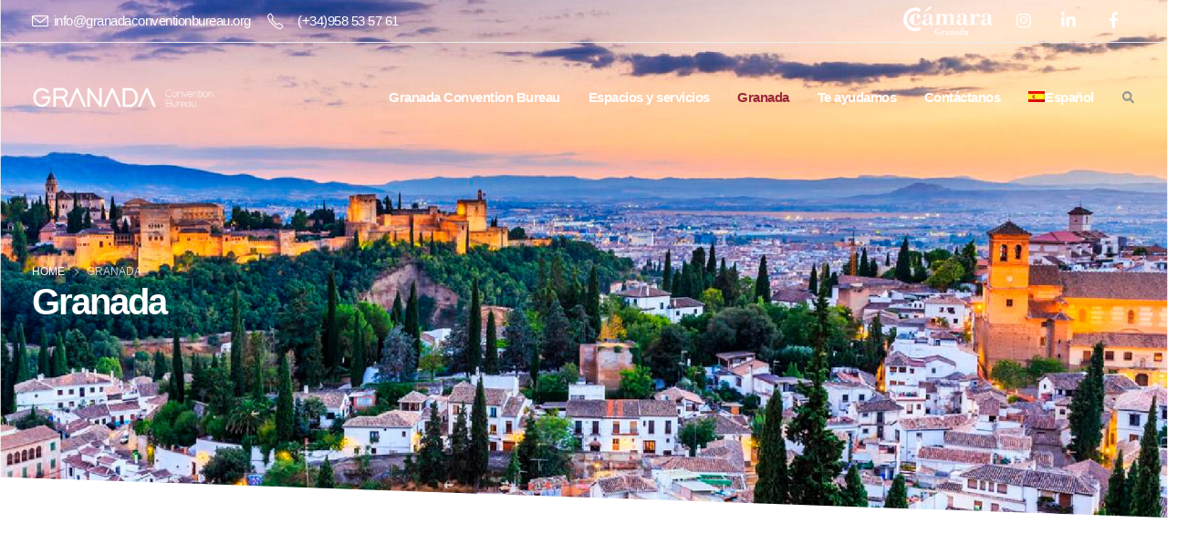

--- FILE ---
content_type: text/html; charset=UTF-8
request_url: https://granadaconventionbureau.org/granada/
body_size: 215672
content:
<!DOCTYPE html><html  lang="es-ES" prefix="og: http://ogp.me/ns# fb: http://ogp.me/ns/fb#"><head><script data-no-optimize="1">var litespeed_docref=sessionStorage.getItem("litespeed_docref");litespeed_docref&&(Object.defineProperty(document,"referrer",{get:function(){return litespeed_docref}}),sessionStorage.removeItem("litespeed_docref"));</script> <meta http-equiv="X-UA-Compatible" content="IE=edge" /><meta http-equiv="Content-Type" content="text/html; charset=UTF-8" /><meta name="viewport" content="width=device-width, initial-scale=1, minimum-scale=1" /><link rel="profile" href="https://gmpg.org/xfn/11" /><meta name='robots' content='index, follow, max-image-preview:large, max-snippet:-1, max-video-preview:-1' /><style>img:is([sizes="auto" i], [sizes^="auto," i]) { contain-intrinsic-size: 3000px 1500px }</style><link rel="alternate" hreflang="es" href="https://granadaconventionbureau.org/granada/" /><link rel="alternate" hreflang="en" href="https://granadaconventionbureau.org/en/granada/" /><link rel="alternate" hreflang="x-default" href="https://granadaconventionbureau.org/granada/" /><title>Granada - Granada Convention Bureau</title><meta name="description" content="La ciudad de Granada, una de las más bellas del mundo, situada en el sur de España, entre la cordillera más alta de la Península Ibérica (donde se ubica la Estación de Ski y de Montaña más meridional de Europa: Sierra Nevada) y la costa tropical del Mediterráneo. Cargada de historia, Granada ha sido punto de encuentro, reunión y cruce de las más diversas culturas desde la remota antigüedad, habiendo alcanzado su mayor esplendor durante los sucesivos reinados árabes, que se prolongaron a lo largo de ocho siglos.A pesar de este preeminente pasado, Granada se ha convertido en una ciudad moderna, equipada y dinámica, en la que tiene un papel relevante su Universidad, la tercera en importancia en España, lo que da un ambiente joven, cultural y cosmopolita. Además de su Parque Tecnológico, eje de generación de riqueza e innovación para Andalucía.Junto a la capital y formando parte de la comarca de Granada se encuentra un rosario de poblaciones unidas por su historia a la ciudad de la Alhambra. Poblaciones que comparten su riqueza patrimonial y variados paisajes, que hacen posible reunirse y disfrutar cerca de la nieve, de las aguas del Mediterráneo, de los pueblos de la Alpujarra o del desierto de Gorafe.Granada es sin duda un destino perfecto que ofrece una infinidad de posibilidades para la organización de congresos, convenciones y viajes de incentivo que se volverán inolvidables por el entorno, la profesionalidad de los espacios y servicios que se ofertan y el calor de sus gentes." /><link rel="canonical" href="https://granadaconventionbureau.org/granada/" /><meta property="og:locale" content="es_ES" /><meta property="og:type" content="article" /><meta property="og:title" content="Granada, destino de encuentros" /><meta property="og:description" content="Granada es sin duda un destino perfecto que ofrece una infinidad de posibilidades para la organización de congresos, convenciones y viajes de incentivo que se volverán inolvidables por el entorno, la profesionalidad de los espacios y servicios que se ofertan y el calor de sus gentes." /><meta property="og:url" content="https://granadaconventionbureau.org/granada/" /><meta property="og:site_name" content="Granada Convention Bureau" /><meta property="article:publisher" content="https://www.facebook.com/granadaconventionbureau" /><meta property="article:modified_time" content="2024-09-16T11:48:08+00:00" /><meta property="og:image" content="https://granadaconventionbureau.org/storage/2023/10/JARDINES-DEL-PARTAL-ALHAMBRA.jpg" /><meta property="og:image:width" content="1162" /><meta property="og:image:height" content="800" /><meta property="og:image:type" content="image/jpeg" /><meta name="twitter:card" content="summary_large_image" /><meta name="twitter:label1" content="Tiempo de lectura" /><meta name="twitter:data1" content="7 minutos" /> <script type="application/ld+json" class="yoast-schema-graph">{"@context":"https://schema.org","@graph":[{"@type":"WebPage","@id":"https://granadaconventionbureau.org/granada/","url":"https://granadaconventionbureau.org/granada/","name":"Granada - Granada Convention Bureau","isPartOf":{"@id":"https://granadaconventionbureau.org/#website"},"datePublished":"2023-05-07T15:26:54+00:00","dateModified":"2024-09-16T11:48:08+00:00","description":"La ciudad de Granada, una de las más bellas del mundo, situada en el sur de España, entre la cordillera más alta de la Península Ibérica (donde se ubica la Estación de Ski y de Montaña más meridional de Europa: Sierra Nevada) y la costa tropical del Mediterráneo. Cargada de historia, Granada ha sido punto de encuentro, reunión y cruce de las más diversas culturas desde la remota antigüedad, habiendo alcanzado su mayor esplendor durante los sucesivos reinados árabes, que se prolongaron a lo largo de ocho siglos.A pesar de este preeminente pasado, Granada se ha convertido en una ciudad moderna, equipada y dinámica, en la que tiene un papel relevante su Universidad, la tercera en importancia en España, lo que da un ambiente joven, cultural y cosmopolita. Además de su Parque Tecnológico, eje de generación de riqueza e innovación para Andalucía.Junto a la capital y formando parte de la comarca de Granada se encuentra un rosario de poblaciones unidas por su historia a la ciudad de la Alhambra. Poblaciones que comparten su riqueza patrimonial y variados paisajes, que hacen posible reunirse y disfrutar cerca de la nieve, de las aguas del Mediterráneo, de los pueblos de la Alpujarra o del desierto de Gorafe.Granada es sin duda un destino perfecto que ofrece una infinidad de posibilidades para la organización de congresos, convenciones y viajes de incentivo que se volverán inolvidables por el entorno, la profesionalidad de los espacios y servicios que se ofertan y el calor de sus gentes.","breadcrumb":{"@id":"https://granadaconventionbureau.org/granada/#breadcrumb"},"inLanguage":"es","potentialAction":[{"@type":"ReadAction","target":["https://granadaconventionbureau.org/granada/"]}]},{"@type":"BreadcrumbList","@id":"https://granadaconventionbureau.org/granada/#breadcrumb","itemListElement":[{"@type":"ListItem","position":1,"name":"Portada","item":"https://granadaconventionbureau.org/"},{"@type":"ListItem","position":2,"name":"Granada"}]},{"@type":"WebSite","@id":"https://granadaconventionbureau.org/#website","url":"https://granadaconventionbureau.org/","name":"Granada Convention Bureau","description":"¿QUÉ NECESITAS PARA TU EVENTO? Disponemos de una gran variedad de espacios y servicios para adaptarnos a tus necesidades.","potentialAction":[{"@type":"SearchAction","target":{"@type":"EntryPoint","urlTemplate":"https://granadaconventionbureau.org/?s={search_term_string}"},"query-input":{"@type":"PropertyValueSpecification","valueRequired":true,"valueName":"search_term_string"}}],"inLanguage":"es"}]}</script> <link rel='dns-prefetch' href='//www.googletagmanager.com' /><link rel="alternate" type="application/rss+xml" title="Granada Convention Bureau &raquo; Feed" href="https://granadaconventionbureau.org/feed/" /><link rel="alternate" type="application/rss+xml" title="Granada Convention Bureau &raquo; Feed de los comentarios" href="https://granadaconventionbureau.org/comments/feed/" /><link rel="shortcut icon" href="//granadaconventionbureau.org/storage/2024/09/Favicon_GCB_60x60.png" type="image/x-icon" /><link rel="apple-touch-icon" href="//granadaconventionbureau.org/storage/2024/09/Favicon_GCB_60x60.png" /><link rel="apple-touch-icon" sizes="120x120" href="//granadaconventionbureau.org/storage/2024/09/Favicon_GCB_120x120.png" /><link rel="apple-touch-icon" sizes="76x76" href="//granadaconventionbureau.org/storage/2024/09/Favicon_GCB_76x76.png" /><link rel="apple-touch-icon" sizes="152x152" href="//granadaconventionbureau.org/storage/2024/09/Favicon_GCB_152x152.png" /><link rel="preload" href="https://granadaconventionbureau.org/core/views/71d6c631e3/fonts/porto-font/porto.woff2" as="font" type="font/woff2" crossorigin /><link rel="preload" href="https://granadaconventionbureau.org/core/views/71d6c631e3/fonts/fontawesome_optimized/fa-solid-900.woff2" as="font" type="font/woff2" crossorigin /><link rel="preload" href="https://granadaconventionbureau.org/core/views/71d6c631e3/fonts/fontawesome_optimized/fa-regular-400.woff2" as="font" type="font/woff2" crossorigin /><link rel="preload" href="https://granadaconventionbureau.org/core/views/71d6c631e3/fonts/fontawesome_optimized/fa-brands-400.woff2" as="font" type="font/woff2" crossorigin /><link rel="preload" href="https://granadaconventionbureau.org/core/views/71d6c631e3/fonts/Simple-Line-Icons/Simple-Line-Icons.ttf" as="font" type="font/ttf" crossorigin />		 <script src="//www.googletagmanager.com/gtag/js?id=G-SD5V8RKNW9"  data-cfasync="false" data-wpfc-render="false" async></script> <script data-cfasync="false" data-wpfc-render="false">var mi_version = '9.11.1';
				var mi_track_user = true;
				var mi_no_track_reason = '';
								var MonsterInsightsDefaultLocations = {"page_location":"https:\/\/granadaconventionbureau.org\/granada\/"};
								if ( typeof MonsterInsightsPrivacyGuardFilter === 'function' ) {
					var MonsterInsightsLocations = (typeof MonsterInsightsExcludeQuery === 'object') ? MonsterInsightsPrivacyGuardFilter( MonsterInsightsExcludeQuery ) : MonsterInsightsPrivacyGuardFilter( MonsterInsightsDefaultLocations );
				} else {
					var MonsterInsightsLocations = (typeof MonsterInsightsExcludeQuery === 'object') ? MonsterInsightsExcludeQuery : MonsterInsightsDefaultLocations;
				}

								var disableStrs = [
										'ga-disable-G-SD5V8RKNW9',
									];

				/* Function to detect opted out users */
				function __gtagTrackerIsOptedOut() {
					for (var index = 0; index < disableStrs.length; index++) {
						if (document.cookie.indexOf(disableStrs[index] + '=true') > -1) {
							return true;
						}
					}

					return false;
				}

				/* Disable tracking if the opt-out cookie exists. */
				if (__gtagTrackerIsOptedOut()) {
					for (var index = 0; index < disableStrs.length; index++) {
						window[disableStrs[index]] = true;
					}
				}

				/* Opt-out function */
				function __gtagTrackerOptout() {
					for (var index = 0; index < disableStrs.length; index++) {
						document.cookie = disableStrs[index] + '=true; expires=Thu, 31 Dec 2099 23:59:59 UTC; path=/';
						window[disableStrs[index]] = true;
					}
				}

				if ('undefined' === typeof gaOptout) {
					function gaOptout() {
						__gtagTrackerOptout();
					}
				}
								window.dataLayer = window.dataLayer || [];

				window.MonsterInsightsDualTracker = {
					helpers: {},
					trackers: {},
				};
				if (mi_track_user) {
					function __gtagDataLayer() {
						dataLayer.push(arguments);
					}

					function __gtagTracker(type, name, parameters) {
						if (!parameters) {
							parameters = {};
						}

						if (parameters.send_to) {
							__gtagDataLayer.apply(null, arguments);
							return;
						}

						if (type === 'event') {
														parameters.send_to = monsterinsights_frontend.v4_id;
							var hookName = name;
							if (typeof parameters['event_category'] !== 'undefined') {
								hookName = parameters['event_category'] + ':' + name;
							}

							if (typeof MonsterInsightsDualTracker.trackers[hookName] !== 'undefined') {
								MonsterInsightsDualTracker.trackers[hookName](parameters);
							} else {
								__gtagDataLayer('event', name, parameters);
							}
							
						} else {
							__gtagDataLayer.apply(null, arguments);
						}
					}

					__gtagTracker('js', new Date());
					__gtagTracker('set', {
						'developer_id.dZGIzZG': true,
											});
					if ( MonsterInsightsLocations.page_location ) {
						__gtagTracker('set', MonsterInsightsLocations);
					}
										__gtagTracker('config', 'G-SD5V8RKNW9', {"forceSSL":"true","link_attribution":"true"} );
										window.gtag = __gtagTracker;										(function () {
						/* https://developers.google.com/analytics/devguides/collection/analyticsjs/ */
						/* ga and __gaTracker compatibility shim. */
						var noopfn = function () {
							return null;
						};
						var newtracker = function () {
							return new Tracker();
						};
						var Tracker = function () {
							return null;
						};
						var p = Tracker.prototype;
						p.get = noopfn;
						p.set = noopfn;
						p.send = function () {
							var args = Array.prototype.slice.call(arguments);
							args.unshift('send');
							__gaTracker.apply(null, args);
						};
						var __gaTracker = function () {
							var len = arguments.length;
							if (len === 0) {
								return;
							}
							var f = arguments[len - 1];
							if (typeof f !== 'object' || f === null || typeof f.hitCallback !== 'function') {
								if ('send' === arguments[0]) {
									var hitConverted, hitObject = false, action;
									if ('event' === arguments[1]) {
										if ('undefined' !== typeof arguments[3]) {
											hitObject = {
												'eventAction': arguments[3],
												'eventCategory': arguments[2],
												'eventLabel': arguments[4],
												'value': arguments[5] ? arguments[5] : 1,
											}
										}
									}
									if ('pageview' === arguments[1]) {
										if ('undefined' !== typeof arguments[2]) {
											hitObject = {
												'eventAction': 'page_view',
												'page_path': arguments[2],
											}
										}
									}
									if (typeof arguments[2] === 'object') {
										hitObject = arguments[2];
									}
									if (typeof arguments[5] === 'object') {
										Object.assign(hitObject, arguments[5]);
									}
									if ('undefined' !== typeof arguments[1].hitType) {
										hitObject = arguments[1];
										if ('pageview' === hitObject.hitType) {
											hitObject.eventAction = 'page_view';
										}
									}
									if (hitObject) {
										action = 'timing' === arguments[1].hitType ? 'timing_complete' : hitObject.eventAction;
										hitConverted = mapArgs(hitObject);
										__gtagTracker('event', action, hitConverted);
									}
								}
								return;
							}

							function mapArgs(args) {
								var arg, hit = {};
								var gaMap = {
									'eventCategory': 'event_category',
									'eventAction': 'event_action',
									'eventLabel': 'event_label',
									'eventValue': 'event_value',
									'nonInteraction': 'non_interaction',
									'timingCategory': 'event_category',
									'timingVar': 'name',
									'timingValue': 'value',
									'timingLabel': 'event_label',
									'page': 'page_path',
									'location': 'page_location',
									'title': 'page_title',
									'referrer' : 'page_referrer',
								};
								for (arg in args) {
																		if (!(!args.hasOwnProperty(arg) || !gaMap.hasOwnProperty(arg))) {
										hit[gaMap[arg]] = args[arg];
									} else {
										hit[arg] = args[arg];
									}
								}
								return hit;
							}

							try {
								f.hitCallback();
							} catch (ex) {
							}
						};
						__gaTracker.create = newtracker;
						__gaTracker.getByName = newtracker;
						__gaTracker.getAll = function () {
							return [];
						};
						__gaTracker.remove = noopfn;
						__gaTracker.loaded = true;
						window['__gaTracker'] = __gaTracker;
					})();
									} else {
										console.log("");
					(function () {
						function __gtagTracker() {
							return null;
						}

						window['__gtagTracker'] = __gtagTracker;
						window['gtag'] = __gtagTracker;
					})();
									}</script> <link data-optimized="2" rel="stylesheet" href="https://granadaconventionbureau.org/core/cache/ls/css/2db2bc684d765e31e505c9dba2ab0c17.css" /><style id='classic-theme-styles-inline-css'>/*! This file is auto-generated */
.wp-block-button__link{color:#fff;background-color:#32373c;border-radius:9999px;box-shadow:none;text-decoration:none;padding:calc(.667em + 2px) calc(1.333em + 2px);font-size:1.125em}.wp-block-file__button{background:#32373c;color:#fff;text-decoration:none}</style><style id='global-styles-inline-css'>:root{--wp--preset--aspect-ratio--square: 1;--wp--preset--aspect-ratio--4-3: 4/3;--wp--preset--aspect-ratio--3-4: 3/4;--wp--preset--aspect-ratio--3-2: 3/2;--wp--preset--aspect-ratio--2-3: 2/3;--wp--preset--aspect-ratio--16-9: 16/9;--wp--preset--aspect-ratio--9-16: 9/16;--wp--preset--color--black: #000000;--wp--preset--color--cyan-bluish-gray: #abb8c3;--wp--preset--color--white: #ffffff;--wp--preset--color--pale-pink: #f78da7;--wp--preset--color--vivid-red: #cf2e2e;--wp--preset--color--luminous-vivid-orange: #ff6900;--wp--preset--color--luminous-vivid-amber: #fcb900;--wp--preset--color--light-green-cyan: #7bdcb5;--wp--preset--color--vivid-green-cyan: #00d084;--wp--preset--color--pale-cyan-blue: #8ed1fc;--wp--preset--color--vivid-cyan-blue: #0693e3;--wp--preset--color--vivid-purple: #9b51e0;--wp--preset--color--primary: #9a273c;--wp--preset--color--secondary: #e36159;--wp--preset--color--tertiary: #2baab1;--wp--preset--color--quaternary: #383f48;--wp--preset--color--dark: #292929;--wp--preset--color--light: #ffffff;--wp--preset--gradient--vivid-cyan-blue-to-vivid-purple: linear-gradient(135deg,rgba(6,147,227,1) 0%,rgb(155,81,224) 100%);--wp--preset--gradient--light-green-cyan-to-vivid-green-cyan: linear-gradient(135deg,rgb(122,220,180) 0%,rgb(0,208,130) 100%);--wp--preset--gradient--luminous-vivid-amber-to-luminous-vivid-orange: linear-gradient(135deg,rgba(252,185,0,1) 0%,rgba(255,105,0,1) 100%);--wp--preset--gradient--luminous-vivid-orange-to-vivid-red: linear-gradient(135deg,rgba(255,105,0,1) 0%,rgb(207,46,46) 100%);--wp--preset--gradient--very-light-gray-to-cyan-bluish-gray: linear-gradient(135deg,rgb(238,238,238) 0%,rgb(169,184,195) 100%);--wp--preset--gradient--cool-to-warm-spectrum: linear-gradient(135deg,rgb(74,234,220) 0%,rgb(151,120,209) 20%,rgb(207,42,186) 40%,rgb(238,44,130) 60%,rgb(251,105,98) 80%,rgb(254,248,76) 100%);--wp--preset--gradient--blush-light-purple: linear-gradient(135deg,rgb(255,206,236) 0%,rgb(152,150,240) 100%);--wp--preset--gradient--blush-bordeaux: linear-gradient(135deg,rgb(254,205,165) 0%,rgb(254,45,45) 50%,rgb(107,0,62) 100%);--wp--preset--gradient--luminous-dusk: linear-gradient(135deg,rgb(255,203,112) 0%,rgb(199,81,192) 50%,rgb(65,88,208) 100%);--wp--preset--gradient--pale-ocean: linear-gradient(135deg,rgb(255,245,203) 0%,rgb(182,227,212) 50%,rgb(51,167,181) 100%);--wp--preset--gradient--electric-grass: linear-gradient(135deg,rgb(202,248,128) 0%,rgb(113,206,126) 100%);--wp--preset--gradient--midnight: linear-gradient(135deg,rgb(2,3,129) 0%,rgb(40,116,252) 100%);--wp--preset--font-size--small: 13px;--wp--preset--font-size--medium: 20px;--wp--preset--font-size--large: 36px;--wp--preset--font-size--x-large: 42px;--wp--preset--spacing--20: 0.44rem;--wp--preset--spacing--30: 0.67rem;--wp--preset--spacing--40: 1rem;--wp--preset--spacing--50: 1.5rem;--wp--preset--spacing--60: 2.25rem;--wp--preset--spacing--70: 3.38rem;--wp--preset--spacing--80: 5.06rem;--wp--preset--shadow--natural: 6px 6px 9px rgba(0, 0, 0, 0.2);--wp--preset--shadow--deep: 12px 12px 50px rgba(0, 0, 0, 0.4);--wp--preset--shadow--sharp: 6px 6px 0px rgba(0, 0, 0, 0.2);--wp--preset--shadow--outlined: 6px 6px 0px -3px rgba(255, 255, 255, 1), 6px 6px rgba(0, 0, 0, 1);--wp--preset--shadow--crisp: 6px 6px 0px rgba(0, 0, 0, 1);}:where(.is-layout-flex){gap: 0.5em;}:where(.is-layout-grid){gap: 0.5em;}body .is-layout-flex{display: flex;}.is-layout-flex{flex-wrap: wrap;align-items: center;}.is-layout-flex > :is(*, div){margin: 0;}body .is-layout-grid{display: grid;}.is-layout-grid > :is(*, div){margin: 0;}:where(.wp-block-columns.is-layout-flex){gap: 2em;}:where(.wp-block-columns.is-layout-grid){gap: 2em;}:where(.wp-block-post-template.is-layout-flex){gap: 1.25em;}:where(.wp-block-post-template.is-layout-grid){gap: 1.25em;}.has-black-color{color: var(--wp--preset--color--black) !important;}.has-cyan-bluish-gray-color{color: var(--wp--preset--color--cyan-bluish-gray) !important;}.has-white-color{color: var(--wp--preset--color--white) !important;}.has-pale-pink-color{color: var(--wp--preset--color--pale-pink) !important;}.has-vivid-red-color{color: var(--wp--preset--color--vivid-red) !important;}.has-luminous-vivid-orange-color{color: var(--wp--preset--color--luminous-vivid-orange) !important;}.has-luminous-vivid-amber-color{color: var(--wp--preset--color--luminous-vivid-amber) !important;}.has-light-green-cyan-color{color: var(--wp--preset--color--light-green-cyan) !important;}.has-vivid-green-cyan-color{color: var(--wp--preset--color--vivid-green-cyan) !important;}.has-pale-cyan-blue-color{color: var(--wp--preset--color--pale-cyan-blue) !important;}.has-vivid-cyan-blue-color{color: var(--wp--preset--color--vivid-cyan-blue) !important;}.has-vivid-purple-color{color: var(--wp--preset--color--vivid-purple) !important;}.has-black-background-color{background-color: var(--wp--preset--color--black) !important;}.has-cyan-bluish-gray-background-color{background-color: var(--wp--preset--color--cyan-bluish-gray) !important;}.has-white-background-color{background-color: var(--wp--preset--color--white) !important;}.has-pale-pink-background-color{background-color: var(--wp--preset--color--pale-pink) !important;}.has-vivid-red-background-color{background-color: var(--wp--preset--color--vivid-red) !important;}.has-luminous-vivid-orange-background-color{background-color: var(--wp--preset--color--luminous-vivid-orange) !important;}.has-luminous-vivid-amber-background-color{background-color: var(--wp--preset--color--luminous-vivid-amber) !important;}.has-light-green-cyan-background-color{background-color: var(--wp--preset--color--light-green-cyan) !important;}.has-vivid-green-cyan-background-color{background-color: var(--wp--preset--color--vivid-green-cyan) !important;}.has-pale-cyan-blue-background-color{background-color: var(--wp--preset--color--pale-cyan-blue) !important;}.has-vivid-cyan-blue-background-color{background-color: var(--wp--preset--color--vivid-cyan-blue) !important;}.has-vivid-purple-background-color{background-color: var(--wp--preset--color--vivid-purple) !important;}.has-black-border-color{border-color: var(--wp--preset--color--black) !important;}.has-cyan-bluish-gray-border-color{border-color: var(--wp--preset--color--cyan-bluish-gray) !important;}.has-white-border-color{border-color: var(--wp--preset--color--white) !important;}.has-pale-pink-border-color{border-color: var(--wp--preset--color--pale-pink) !important;}.has-vivid-red-border-color{border-color: var(--wp--preset--color--vivid-red) !important;}.has-luminous-vivid-orange-border-color{border-color: var(--wp--preset--color--luminous-vivid-orange) !important;}.has-luminous-vivid-amber-border-color{border-color: var(--wp--preset--color--luminous-vivid-amber) !important;}.has-light-green-cyan-border-color{border-color: var(--wp--preset--color--light-green-cyan) !important;}.has-vivid-green-cyan-border-color{border-color: var(--wp--preset--color--vivid-green-cyan) !important;}.has-pale-cyan-blue-border-color{border-color: var(--wp--preset--color--pale-cyan-blue) !important;}.has-vivid-cyan-blue-border-color{border-color: var(--wp--preset--color--vivid-cyan-blue) !important;}.has-vivid-purple-border-color{border-color: var(--wp--preset--color--vivid-purple) !important;}.has-vivid-cyan-blue-to-vivid-purple-gradient-background{background: var(--wp--preset--gradient--vivid-cyan-blue-to-vivid-purple) !important;}.has-light-green-cyan-to-vivid-green-cyan-gradient-background{background: var(--wp--preset--gradient--light-green-cyan-to-vivid-green-cyan) !important;}.has-luminous-vivid-amber-to-luminous-vivid-orange-gradient-background{background: var(--wp--preset--gradient--luminous-vivid-amber-to-luminous-vivid-orange) !important;}.has-luminous-vivid-orange-to-vivid-red-gradient-background{background: var(--wp--preset--gradient--luminous-vivid-orange-to-vivid-red) !important;}.has-very-light-gray-to-cyan-bluish-gray-gradient-background{background: var(--wp--preset--gradient--very-light-gray-to-cyan-bluish-gray) !important;}.has-cool-to-warm-spectrum-gradient-background{background: var(--wp--preset--gradient--cool-to-warm-spectrum) !important;}.has-blush-light-purple-gradient-background{background: var(--wp--preset--gradient--blush-light-purple) !important;}.has-blush-bordeaux-gradient-background{background: var(--wp--preset--gradient--blush-bordeaux) !important;}.has-luminous-dusk-gradient-background{background: var(--wp--preset--gradient--luminous-dusk) !important;}.has-pale-ocean-gradient-background{background: var(--wp--preset--gradient--pale-ocean) !important;}.has-electric-grass-gradient-background{background: var(--wp--preset--gradient--electric-grass) !important;}.has-midnight-gradient-background{background: var(--wp--preset--gradient--midnight) !important;}.has-small-font-size{font-size: var(--wp--preset--font-size--small) !important;}.has-medium-font-size{font-size: var(--wp--preset--font-size--medium) !important;}.has-large-font-size{font-size: var(--wp--preset--font-size--large) !important;}.has-x-large-font-size{font-size: var(--wp--preset--font-size--x-large) !important;}
:where(.wp-block-post-template.is-layout-flex){gap: 1.25em;}:where(.wp-block-post-template.is-layout-grid){gap: 1.25em;}
:where(.wp-block-columns.is-layout-flex){gap: 2em;}:where(.wp-block-columns.is-layout-grid){gap: 2em;}
:root :where(.wp-block-pullquote){font-size: 1.5em;line-height: 1.6;}</style><style id='porto-style-inline-css'>.vc_custom_1684683105193{margin-top: 80px !important;}.vc_custom_1684683167526{margin-top: 80px !important;}.vc_custom_1684683304988{margin-top: 80px !important;margin-bottom: 60px !important;}.vc_custom_1686214245638{margin-top: 60px !important;margin-bottom: 80px !important;}.vc_custom_1593716455740{background-color: #e0e1e5 !important;}.vc_custom_1684427537679{margin-bottom: 0px !important;padding-top: 16px !important;padding-right: 16px !important;padding-bottom: 16px !important;padding-left: 16px !important;background-color: #9a273c !important;}.vc_custom_1684509477247{border-top-width: 1px !important;border-right-width: 1px !important;border-bottom-width: 1px !important;border-left-width: 1px !important;padding-top: 10px !important;padding-bottom: 6px !important;background-color: #f4f4f4 !important;border-left-color: #9a273c !important;border-left-style: solid !important;border-right-color: #9a273c !important;border-right-style: solid !important;border-top-color: #9a273c !important;border-top-style: solid !important;border-bottom-color: #9a273c !important;border-bottom-style: solid !important;border-radius: 5px !important;}.vc_custom_1684509623002{border-top-width: 1px !important;border-right-width: 1px !important;border-bottom-width: 1px !important;border-left-width: 1px !important;padding-top: 10px !important;padding-bottom: 6px !important;background-color: #f4f4f4 !important;border-left-color: #9a273c !important;border-left-style: solid !important;border-right-color: #9a273c !important;border-right-style: solid !important;border-top-color: #9a273c !important;border-top-style: solid !important;border-bottom-color: #9a273c !important;border-bottom-style: solid !important;border-radius: 5px !important;}.vc_custom_1684510336983{border-top-width: 1px !important;border-right-width: 1px !important;border-bottom-width: 1px !important;border-left-width: 1px !important;padding-top: 10px !important;padding-bottom: 6px !important;background-color: #f4f4f4 !important;border-left-color: #9a273c !important;border-left-style: solid !important;border-right-color: #9a273c !important;border-right-style: solid !important;border-top-color: #9a273c !important;border-top-style: solid !important;border-bottom-color: #9a273c !important;border-bottom-style: solid !important;border-radius: 5px !important;}.vc_custom_1684510204524{border-top-width: 1px !important;border-right-width: 1px !important;border-bottom-width: 1px !important;border-left-width: 1px !important;padding-top: 10px !important;padding-bottom: 6px !important;background-color: #f4f4f4 !important;border-left-color: #9a273c !important;border-left-style: solid !important;border-right-color: #9a273c !important;border-right-style: solid !important;border-top-color: #9a273c !important;border-top-style: solid !important;border-bottom-color: #9a273c !important;border-bottom-style: solid !important;border-radius: 5px !important;}.vc_custom_1684511019113{border-top-width: 1px !important;border-right-width: 1px !important;border-bottom-width: 1px !important;border-left-width: 1px !important;padding-top: 10px !important;padding-bottom: 6px !important;background-color: #f4f4f4 !important;border-left-color: #9a273c !important;border-left-style: solid !important;border-right-color: #9a273c !important;border-right-style: solid !important;border-top-color: #9a273c !important;border-top-style: solid !important;border-bottom-color: #9a273c !important;border-bottom-style: solid !important;border-radius: 5px !important;}.vc_custom_1684494491435{margin-bottom: 0px !important;padding-top: 16px !important;padding-right: 16px !important;padding-bottom: 16px !important;padding-left: 16px !important;background-color: #9a273c !important;}.vc_custom_1684494504683{margin-bottom: 0px !important;padding-top: 10px !important;padding-right: 10.5px !important;padding-bottom: 10px !important;padding-left: 10.5px !important;background-color: #9a273c !important;}.vc_custom_1684494504683{margin-bottom: 0px !important;padding-top: 10px !important;padding-right: 10.5px !important;padding-bottom: 10px !important;padding-left: 10.5px !important;background-color: #9a273c !important;}.vc_custom_1689592616323{margin-top: 40px !important;margin-bottom: 0px !important;}.wpb_custom_b8d37daf529690f890015cb827223d22.porto-sicon-box.top-icon{text-align: center;}.wpb_custom_b8d37daf529690f890015cb827223d22 .porto-sicon-title{font-family:Gotham-font;font-size:30px;}.wpb_custom_b8d37daf529690f890015cb827223d22 .porto-sicon-header p{font-family:Gotham-font;font-size:20px;}.wpb_custom_d29841208cece103c3a9a10af2f90b12{--porto-el-spacing: 6px;}.wpb_custom_850418ca234160190be4afb8a0add238 input[type="text"], .wpb_custom_850418ca234160190be4afb8a0add238 input[type="email"], .wpb_custom_850418ca234160190be4afb8a0add238 input[type="date"], .wpb_custom_850418ca234160190be4afb8a0add238 input[type="datetime"], .wpb_custom_850418ca234160190be4afb8a0add238 input[type="number"], .wpb_custom_850418ca234160190be4afb8a0add238 textarea, .wpb_custom_850418ca234160190be4afb8a0add238 .form-control, .wpb_custom_850418ca234160190be4afb8a0add238 select{border-color: #9a273c;}.wpb_custom_850418ca234160190be4afb8a0add238 input, .wpb_custom_850418ca234160190be4afb8a0add238 textarea, .wpb_custom_850418ca234160190be4afb8a0add238 .form-control, .wpb_custom_850418ca234160190be4afb8a0add238 select{border-radius: 5px 5px 5px 5px;}.wpb_custom_850418ca234160190be4afb8a0add238 button, .wpb_custom_850418ca234160190be4afb8a0add238 .btn, .wpb_custom_850418ca234160190be4afb8a0add238 input[type="button"], .wpb_custom_850418ca234160190be4afb8a0add238 input[type="submit"]{border-radius: 5px 5px 5px 5px;border-style: solid;border-width: 1px;border-color: #9a273c;}.wpb_custom_850418ca234160190be4afb8a0add238 label.wpforms-error, .wpb_custom_850418ca234160190be4afb8a0add238 .wpcf7-not-valid-tip{color: #9a273c;}.wpb_custom_850418ca234160190be4afb8a0add238 .wpforms-confirmation-container, .wpb_custom_850418ca234160190be4afb8a0add238 form .wpcf7-response-output{border-style: solid;border-width: 1px;}.wpb_custom_850418ca234160190be4afb8a0add238 .wpforms-confirmation-container, .wpb_custom_850418ca234160190be4afb8a0add238 form.wpcf7-form .wpcf7-response-output{border-color: #f4f4f4;}
.side-header-narrow-bar-logo{max-width:200px}@media (min-width:992px){}#header .header-main .header-left,#header .header-main .header-center,#header .header-main .header-right,.fixed-header #header .header-main .header-left,.fixed-header #header .header-main .header-right,.fixed-header #header .header-main .header-center,.header-builder-p .header-main{padding-top:20px;padding-bottom:20px}.page-top .page-title-wrap{line-height:0}.page-top .page-title:not(.b-none):after{content:'';position:absolute;width:100%;left:0;border-bottom:5px solid var(--porto-primary-color);bottom:-32px}@media (min-width:1500px){.left-sidebar.col-lg-3,.right-sidebar.col-lg-3{width:20%}.main-content.col-lg-9{width:80%}.main-content.col-lg-6{width:60%}}#header .main-menu .popup a{padding:5px 18px}#header .main-menu>li.menu-item{margin:0 2px 0 0}#header .share-links a:not(:hover){background:transparent;color:#fff;box-shadow:none}#header .share-links a,#footer .follow-us .share-links a{width:48px;height:48px;font-size:1.2em;line-height:48px;margin:-2px 1px 0 0}#footer .follow-us .share-links a:hover{color:#fff}#header .share-links,#footer .follow-us .share-links{display:flex;margin-left:8px}#header .share-facebook,#footer .follow-us .share-facebook{order:11}#header .share-instagram,#footer .follow-us .share-instagram{order:-1}#header.sticky-header .header-main.change-logo .logo img{transform:none}#nav-panel .accordion-menu li.menu-item > a,#nav-panel .accordion-menu > li.menu-item > .arrow{color:#fff}#nav-panel .accordion-menu .sub-menu li:not(.active):hover > a{background:#9a273c}#footer .footer-bottom .footer-left .widget_nav_menu{margin-right:0}#footer .footer-bottom .widget_nav_menu ul li:before{content:none}#footer .footer-bottom .footer-left{display:flex;align-items:center;justify-content:space-between}#footer .footer-bottom{padding:0 0 97px}#footer .footer-bottom .widget ul{font-size:1.1em;font-weight:600;letter-spacing:-0.5px}#footer .footer-bottom .widget_nav_menu ul li{padding:0 13.4px}#footer .footer-bottom .widget_nav_menu ul li:first-child{padding-left:0}#footer .footer-bottom .footer-left .follow-us{margin-right:-4px}#footer .footer-bottom .footer-left{padding:10px 15px 10px 0}#footer .footer-bottom .footer-right{padding:10px 0 10px 15px}#footer .follow-us .share-links a{margin-right:5px}#footer .widget_text .widget-title{margin-bottom:22px;font-size:22px;letter-spacing:-0.05em;font-weight:700;text-transform:none}#footer .widget_custom_html .widget-title{margin-bottom:8px;font-size:1.35em;font-weight:600;letter-spacing:0}#footer .widget_custom_html{text-align:right;margin-top:0;flex:1}#footer .widget_custom_html:first-child{margin-right:30px}#footer .footer-main .row > div:last-child{display:flex}#footer .textwidget{font-size:1.08em;font-weight:500}#footer .textwidget p{margin:0}#footer .footer-main>.container{padding-top:6rem;padding-bottom:22px}#footer .wpcf7-form > p{display:flex}#footer .wpcf7-form .wpcf7-form-control-wrap{flex:1}#footer .wpcf7-form .wpcf7-text{width:100%;height:100%;font-size:14px;line-height:1.3;color:#fff;padding-left:0}#footer .wpcf7-form .wpcf7-text::placeholder{color:#ccc}#footer .wpcf7-form .btn{font-size:16px;font-weight:600;line-height:28px}#footer .wpcf7-form .wpcf7-form-control{background:transparent;border:none;border-radius:0;border-bottom:1px solid #777}@media (min-width:992px) and (max-width:1269px){#footer .footer-bottom .container .footer-left{flex:7}#footer .footer-bottom .container .footer-right{flex:5}#footer .footer-main .col-lg-2{display:none}#footer .footer-main .col-lg-4{width:50%}}@media (max-width:991px){#footer .widget_custom_html{text-align:left}}@media (max-width:575px){#footer .footer-main .row > div:last-child,#footer .footer-bottom .footer-left{display:block}#footer .follow-us .share-links{margin-left:0}#footer .footer-bottom .follow-us{margin-top:20px}}.blog-posts .post .grid-box{display:flex;flex-direction:column}.blog-posts .post-meta i{display:none}.blog-posts .post-meta + .post-meta{display:none}.blog-posts .post{font-size:16px}.blog-posts .post .entry-title{font-size:26px;font-weight:700;margin-bottom:14px}.blog-posts .post .entry-title a{color:#292929}.blog-posts .post .entry-title a:hover{color:#9a273c;text-decoration:underline}.blog-posts .post .post-meta{order:-1;margin-bottom:0}.blog-posts .post-meta .meta-date{font-family:'Lora',Sans-serif;font-size:14px;text-transform:uppercase}.blog-posts article.post-grid{margin-bottom:50px}.blog-posts .post-excerpt{margin-bottom:8px}.blog-posts .btn-readmore{padding:0;background:transparent !important;border:none;color:#9a273c;text-transform:capitalize !important;font-size:16px !important;text-decoration:underline;font-weight:700}.blog .pagination > .page-numbers{width:60px;height:60px;padding:0;font-size:20px;border-radius:50%;line-height:60px}.blog .pagination > .page-numbers + .page-numbers{margin-left:8px}.blog .pagination .next:before,.blog .pagination .prev:before{top:0}.blog .pagination{margin-top:40px;margin-bottom:40px}.blog .sidebar-content{padding-bottom:100px}.sidebar-content .widget-title{font-size:21px;text-transform:none}.porto-blog-sidebar .sidebar-content .widget{padding:0 1rem}.porto-blog-sidebar .sidebar-content .widget + .widget{padding-top:36px;border-top:1px solid rgba(0,0,0,0.06);margin-top:36px}.widget_search .btn-dark,.widget_search input{background:#f7f7f7 !important;border:none;color:#222529 !important;font-size:.8em}.widget_recent_entries > ul li:before,.widget_recent_comments > ul li:before{content:none}.widget_recent_entries > ul li a{font-size:14px;font-weight:700;color:#292929}.porto-blog-sidebar .sidebar-content .widget > ul li{padding-left:0;border:none}.widget_recent_entries > ul li{display:flex;flex-direction:column}.widget_recent_entries > ul .post-date{order:-1}.widget .post-date{color:#777;text-transform:uppercase}.widget_recent_comments ul li a{font-size:15px;font-weight:700;line-height:1.4;color:#292929}.porto-blog-sidebar .sidebar-content .widget_categories ul li{padding-left:15px;font-size:12.6px}.porto-blog-sidebar.sidebar .widget ul{border:none}.comment-block .comment-by > strong{color:#292929}.single-post .post-author img{border-radius:0}.single-post .post-author .name a{font-size:1em;color:#292929}.single-post .post-author .name a:hover{text-decoration:underline}.single-post .post-author .name{display:block;padding:8px 0}.single-post .main-content,.single-post .sidebar{padding-bottom:80px}ul.comments ul.children>li img.avatar,ul.comments>li img.avatar{width:3rem;height:3rem;border-radius:0}ul.comments .comment-arrow{border-width:12px 12px 12px 0;left:-12px;top:15px}ul.comments ul.children>li .img-thumbnail,ul.comments>li .img-thumbnail{margin-left:-70px}ul.comments ul.children>li,ul.comments>li{padding-left:70px}.post-block h3,article.post .comment-respond h3{font-weight:700;font-size:1.5em}.single-post .post-content{margin-bottom:2rem;border-bottom:1px solid rgba(0,0,0,0.06)}.single-post .post-comments{padding-top:3rem;border-top:1px solid rgba(0,0,0,0.06)}.single-post .post-content > div:first-child{font-size:11.2px;color:#777;text-transform:uppercase}.single-post .post-content .meta-cats{display:none}.single-post .post-content > div:first-child span{color:#777 !important;font-weight:400 !important}.single-post span.m-l-lg:before{content:'|';margin-left:8px;margin-right:8px;opacity:0.3}.single-post span.m-l-lg{margin-left:0 !important}.single-post .post-content > hr{display:none}.sidebar-content .filter-title{font-size:26px;line-height:26px;text-transform:none}.sidebar-content .filter-title:after{content:' Category:'}.list-unstyled:before,ul.portfolio-filter>li>a:before,ul.portfolio-cat-list>li>a:before{content:'';position:static;display:inline-block;vertical-align:middle;width:30px;height:3px;background-color:#9a273c;transition:width .5s;margin:10px 16px 10px 0;opacity:1}ul.list-unstyled:before,ol.list-unstyled:before{content:none}ul.portfolio-filter>li>a:before,ul.portfolio-cat-list>li>a:before{width:15px}ul.portfolio-filter>li>a:hover:before,ul.portfolio-cat-list>li>a:hover:before{width:30px;animation:none}ul.portfolio-filter>li>a,ul.portfolio-cat-list>li>a,ul.portfolio-cat-list>li>a h5{display:block;margin:0 0 8px;padding:0;font-size:14px;line-height:24px;font-weight:500;color:inherit;letter-spacing:0;border:none}ul.portfolio-cat-list>li>a h5{display:inline-block;margin:0;vertical-align:middle}ul.portfolio-filter>li,ul.portfolio-cat-list>li{margin:0}ul.portfolio-filter>li>a:hover,ul.portfolio-filter>li.active>a,ul.portfolio-cat-list>li>a:hover{text-decoration:none;color:#292929}body.post-type-archive-portfolio .sidebar-content .widget-block{display:none}.portfolio-item.outimage{position:relative;text-align:left}.portfolio-item .thumb-info .thumb-info-wrapper:after{background:#292929;opacity:0.9;border-radius:0}.portfolio-item:hover .thumb-info .thumb-info-wrapper:after{opacity:0.8}.portfolio-item img{min-height:280px;object-fit:cover}.portfolio-item .thumb-info-wrapper,.portfolio-item img,.portfolio-item .thumb-info{border-radius:0}.portfolio-item > .portfolio-title,.portfolio-item > p{position:absolute;left:33px;right:33px;z-index:1}.portfolio-item > .portfolio-title{bottom:110px;font-size:26px;letter-spacing:-0.05em;color:#fff;line-height:27px;transition:left .2s}.portfolio-item > p{bottom:80px;font-size:15px;text-transform:uppercase;transition:left .5s;line-height:21px;transform:translateY(50%);display:-webkit-box;-webkit-line-clamp:2;overflow:hidden;-webkit-box-orient:vertical}.portfolio-item .thumb-info-title{left:33px;bottom:35px;padding:0;background:none;font-size:16px;line-height:1.25;letter-spacing:0;transition:left .9s}.portfolio-item .thumb-info-title .thumb-info-inner:after{margin-left:15px;font-family:'Font Awesome 5 Free';content:'\f061';color:#9a273c}.portfolio-item:hover > .portfolio-title,.portfolio-item:hover > p,.portfolio-item:hover .thumb-info-title{left:60px}.portfolio-item:hover .thumb-info-title{background:none}.portfolio-row article.portfolio{padding-bottom:24px}body.post-type-archive-portfolio .portfolio-filter{margin-bottom:10px !important}@media (max-width:991px){body.post-type-archive-portfolio .sidebar{order:-1;padding-top:48px;padding-bottom:0}}.p-static{position:static}.p-relative{position:relative}.b-hide{overflow:hidden}@keyframes arrowMove{0%{position:relative;left:-1px}50%{position:relative;left:3px}100%{position:relative;left:-1px}}.btn-arrow-move .btn:hover > i,.btn-arrow-move:hover > i,.portfolio-item .thumb-info-title:hover .thumb-info-inner:after{animation:arrowMove 600ms ease;animation-iteration-count:infinite}.br-50{border-radius:50%}.p-center{position:absolute;display:block;top:50%;left:50%;transform:translate(-50%,-50%)}.shape.circle{position:absolute;display:inline;border-radius:50%}.zigzag:before,.sidebar-content .filter-title:before{content:'';background-image:linear-gradient(#9a273c 100%,transparent 0),linear-gradient(#9a273c 100%,transparent 0),linear-gradient(#9a273c 100%,transparent 0),linear-gradient(#9a273c 100%,transparent 0),linear-gradient(#9a273c 100%,transparent 0),linear-gradient(#9a273c 100%,transparent 0),linear-gradient(#9a273c 100%,transparent 0);background-repeat:no-repeat;display:block;width:52px;height:66px;background-position:0 0,0 15px,15px 15px,15px 30px,30px 30px,30px 45px,45px 45px;background-size:3px 18px,18px 3px,3px 18px,18px 3px,3px 18px,18px 3px,3px 18px;transform:translateX(16px) rotateZ(-45deg);z-index:-1;margin:-16px 0}.zigzag.white:before{background-image:linear-gradient(#fff 100%,transparent 0),linear-gradient(#fff 100%,transparent 0),linear-gradient(#fff 100%,transparent 0),linear-gradient(#fff 100%,transparent 0),linear-gradient(#fff 100%,transparent 0),linear-gradient(#fff 100%,transparent 0),linear-gradient(#fff 100%,transparent 0)}.zigzag.center:before{margin-left:auto;margin-right:auto;transform:translateX(4px) rotateZ(-45deg)}.zigzag.right:before{margin-left:auto;transform:translateX(-12px) rotateZ(-45deg)}html .btn-primary-outline .btn{line-height:1.5;border:3px solid #9a273c}html .btn-primary-outline .btn:hover{background:#9a273c !important;border-color:#9a273c !important}html .btn-primary-outline .btn i{margin-left:5px}.font-10{font-size:10px}@media (max-width:479px){.font-10{font-size:8px}}@media (min-width:992px){.align-lg-right{text-align:right}}@media (min-width:1200px){.b-hide:after{content:'';position:absolute;bottom:-48px;left:-5%;display:block !important;width:120%;height:100px;transform:rotate(2deg);background:#fff;z-index:20}}@media (min-width:992px){body.tax-portfolio_cat .main-content,body.post-type-archive-portfolio .main-content{width:calc(66.6667% - 15px)}body.tax-portfolio_cat .porto-secondary-sidebar,body.post-type-archive-portfolio .porto-secondary-sidebar{width:33.3333%}}@media (max-width:1799px){.shape.circle{display:none}}.blog-posts-hover_info2 .thumb-info .thumb-info-action-icon{background:rgba(154,39,60,0.4)}.thumb-info.thumb-info-bottom-info-dark .thumb-info-title{background:#9a273c}#main > div.container-fluid > div > div > section > div > div:nth-child(2) > div > article > div.post-event-content.custom-margin-1.m-b-xlg > a{display:none}.post-block h3,article.post .comment-respond h3{display:none}.single h4.sub-title{display:none}.elementor hr,hr,.divider,.slider-title .line,.section-title .line{background:rgba(0,0,0,.0)}.entry-content{padding-bottom:2rem;border-bottom:1px solid rgba(0,0,0,0.0);margin-bottom:3rem}.custom-post-event .post-event-date{position:absolute;top:0;left:0;padding:10px 15px}.service-menu{border:none}.service-menu .sidebar-menu-wrap .sidebar-menu .service-card > a{margin:0;padding:24px 0 24px 93px;font:600 16px/1.6 "Poppins",Sans-serif;color:inherit;border:none;transition:padding .5s}.service-menu .sidebar-menu > .service-card{margin-bottom:24px;padding:0;border-radius:0}.service-menu .sidebar-menu > .service-card.active{background:#e41645 !important;color:#fff}.service-menu .sidebar-menu > .service-card.active:before{background:#fff}.service-menu .sidebar-menu > .service-card:before{position:absolute;top:24px;left:48px;z-index:2}.service-menu .service-card:nth-child(2n+1){background:#e0e1e5 !important;color:#292929}.service-menu .service-card:nth-child(2n+1):before{background:#292929}.service-menu .service-card:nth-child(2n){background:#292929 !important;color:#fff}.service-menu .service-card:nth-child(2n):before{background:#fff}.service-menu .sidebar-menu-wrap .sidebar-menu .service-card > a:hover{background:#e41645;color:#fff;padding-left:108px}.service-menu .sidebar-menu > .service-card:hover:before{background-color:#fff;width:45px}.accordion.service-accordion .card{border-color:#e0e1e5;border-radius:0;border-width:0 20px}.accordion.service-accordion .card-header{background:none}.service-accordion .card-header a{padding:16px 0;background:#e0e1e5;font-weight:600;line-height:27px}.service-accordion .card-body{padding:32px;border-bottom:20px solid #e0e1e5}.service-testimonial blockquote p{font-family:'Playfair Display',Sans-serif;line-height:26px}.service-testimonial .testimonial .testimonial-author img{margin:2px auto 15px}@media (min-width:1270px){.about-us-featured-block{position:absolute;top:50%;width:100%;transform:translate(-70px,-50%)}}.z-index-10{z-index:10}.approach-img .vc_column-inner{position:relative;width:35.5em;height:36em;margin:auto}.approach-img .inner-img{background-size:500px !important}.approach-img .circle-1{left:15px;top:15px}.approach-img .circle-2{top:24%;right:1%}.approach-img .circle-3{left:19%;bottom:0}.our-insights .circle-1{top:6.5%;left:4.2%}.our-insights .circle-2{top:17%;left:11.5%}@media (max-width:1799px){.approach-img .circle{display:block}}</style> <script type="litespeed/javascript" data-src="https://granadaconventionbureau.org/lib/js/jquery/jquery.min.js" id="jquery-core-js"></script> <script id="wpml-cookie-js-extra" type="litespeed/javascript">var wpml_cookies={"wp-wpml_current_language":{"value":"es","expires":1,"path":"\/"}};var wpml_cookies={"wp-wpml_current_language":{"value":"es","expires":1,"path":"\/"}}</script> <script type="litespeed/javascript" data-src="https://granadaconventionbureau.org/core/modules/google-analytics-for-wordpress/assets/js/frontend-gtag.min.js" id="monsterinsights-frontend-script-js" data-wp-strategy="async"></script> <script data-cfasync="false" data-wpfc-render="false" id='monsterinsights-frontend-script-js-extra'>var monsterinsights_frontend = {"js_events_tracking":"true","download_extensions":"doc,pdf,ppt,zip,xls,docx,pptx,xlsx","inbound_paths":"[{\"path\":\"\\\/go\\\/\",\"label\":\"affiliate\"},{\"path\":\"\\\/recommend\\\/\",\"label\":\"affiliate\"}]","home_url":"https:\/\/granadaconventionbureau.org","hash_tracking":"false","v4_id":"G-SD5V8RKNW9"};</script> <script id="cookie-notice-front-js-before" type="litespeed/javascript">var cnArgs={"ajaxUrl":"https:\/\/granadaconventionbureau.org\/wp-admin\/admin-ajax.php","nonce":"3f51ae235a","hideEffect":"fade","position":"bottom","onScroll":!1,"onScrollOffset":100,"onClick":!1,"cookieName":"cookie_notice_accepted","cookieTime":2592000,"cookieTimeRejected":2592000,"globalCookie":!1,"redirection":!1,"cache":!0,"revokeCookies":!1,"revokeCookiesOpt":"automatic"}</script> 
 <script type="litespeed/javascript" data-src="https://www.googletagmanager.com/gtag/js?id=GT-MJPRD2S" id="google_gtagjs-js"></script> <script id="google_gtagjs-js-after" type="litespeed/javascript">window.dataLayer=window.dataLayer||[];function gtag(){dataLayer.push(arguments)}
gtag("set","linker",{"domains":["granadaconventionbureau.org"]});gtag("js",new Date());gtag("set","developer_id.dZTNiMT",!0);gtag("config","GT-MJPRD2S")</script> <link rel='shortlink' href='https://granadaconventionbureau.org/?p=677' /><link rel="alternate" title="oEmbed (JSON)" type="application/json+oembed" href="https://granadaconventionbureau.org/wp-json/oembed/1.0/embed?url=https%3A%2F%2Fgranadaconventionbureau.org%2Fgranada%2F" /><link rel="alternate" title="oEmbed (XML)" type="text/xml+oembed" href="https://granadaconventionbureau.org/wp-json/oembed/1.0/embed?url=https%3A%2F%2Fgranadaconventionbureau.org%2Fgranada%2F&#038;format=xml" /> <script type="litespeed/javascript">WebFontConfig={google:{families:['Poppins:400,500,600,700,800&display=swap']}};(function(d){var wf=d.createElement('script'),s=d.scripts[d.scripts.length-1];wf.src='https://granadaconventionbureau.org/core/views/71d6c631e3/js/libs/webfont.js';wf.async=!0;s.parentNode.insertBefore(wf,s)})(document)</script> <style>.wp-block-gallery.is-cropped .blocks-gallery-item picture{height:100%;width:100%;}</style><link rel="icon" href="https://granadaconventionbureau.org/storage/2024/09/cropped-Favicon_GCB_512x512-32x32.png" sizes="32x32" /><link rel="icon" href="https://granadaconventionbureau.org/storage/2024/09/cropped-Favicon_GCB_512x512-192x192.png" sizes="192x192" /><link rel="apple-touch-icon" href="https://granadaconventionbureau.org/storage/2024/09/cropped-Favicon_GCB_512x512-180x180.png" /><meta name="msapplication-TileImage" content="https://granadaconventionbureau.org/storage/2024/09/cropped-Favicon_GCB_512x512-270x270.png" /> <script type="litespeed/javascript">function setREVStartSize(e){window.RSIW=window.RSIW===undefined?window.innerWidth:window.RSIW;window.RSIH=window.RSIH===undefined?window.innerHeight:window.RSIH;try{var pw=document.getElementById(e.c).parentNode.offsetWidth,newh;pw=pw===0||isNaN(pw)||(e.l=="fullwidth"||e.layout=="fullwidth")?window.RSIW:pw;e.tabw=e.tabw===undefined?0:parseInt(e.tabw);e.thumbw=e.thumbw===undefined?0:parseInt(e.thumbw);e.tabh=e.tabh===undefined?0:parseInt(e.tabh);e.thumbh=e.thumbh===undefined?0:parseInt(e.thumbh);e.tabhide=e.tabhide===undefined?0:parseInt(e.tabhide);e.thumbhide=e.thumbhide===undefined?0:parseInt(e.thumbhide);e.mh=e.mh===undefined||e.mh==""||e.mh==="auto"?0:parseInt(e.mh,0);if(e.layout==="fullscreen"||e.l==="fullscreen")
newh=Math.max(e.mh,window.RSIH);else{e.gw=Array.isArray(e.gw)?e.gw:[e.gw];for(var i in e.rl)if(e.gw[i]===undefined||e.gw[i]===0)e.gw[i]=e.gw[i-1];e.gh=e.el===undefined||e.el===""||(Array.isArray(e.el)&&e.el.length==0)?e.gh:e.el;e.gh=Array.isArray(e.gh)?e.gh:[e.gh];for(var i in e.rl)if(e.gh[i]===undefined||e.gh[i]===0)e.gh[i]=e.gh[i-1];var nl=new Array(e.rl.length),ix=0,sl;e.tabw=e.tabhide>=pw?0:e.tabw;e.thumbw=e.thumbhide>=pw?0:e.thumbw;e.tabh=e.tabhide>=pw?0:e.tabh;e.thumbh=e.thumbhide>=pw?0:e.thumbh;for(var i in e.rl)nl[i]=e.rl[i]<window.RSIW?0:e.rl[i];sl=nl[0];for(var i in nl)if(sl>nl[i]&&nl[i]>0){sl=nl[i];ix=i}
var m=pw>(e.gw[ix]+e.tabw+e.thumbw)?1:(pw-(e.tabw+e.thumbw))/(e.gw[ix]);newh=(e.gh[ix]*m)+(e.tabh+e.thumbh)}
var el=document.getElementById(e.c);if(el!==null&&el)el.style.height=newh+"px";el=document.getElementById(e.c+"_wrapper");if(el!==null&&el){el.style.height=newh+"px";el.style.display="block"}}catch(e){console.log("Failure at Presize of Slider:"+e)}}</script> <noscript><style>.wpb_animate_when_almost_visible { opacity: 1; }</style></noscript></head><body class="wp-singular page-template-default page page-id-677 wp-embed-responsive wp-theme-porto cookies-not-set porto porto-rounded porto-breadcrumbs-bb full blog-1 wpb-js-composer js-comp-ver-6.13.0 vc_responsive"><div class="page-wrapper"><div class="header-wrapper fixed-header"><header id="header" class="header-builder"><div class="header-top hidden-for-sm"><div class="header-row container"><div class="header-col header-left hidden-for-sm"><div class="custom-html"><ul class="nav nav-pills nav-top"><li class="me-2"><a class="d-inline-flex align-items-center" href="mailto:info@granadaconventionbureau.org" target="_blank" rel="noopener"><i class="Simple-Line-Icons-envelope font-size-xl"></i>info@granadaconventionbureau.org</a></li><li class="d-none d-lg-flex align-items-center"><i class="Simple-Line-Icons-phone font-size-xl"></i> <a href="tel:+34958535761">(+34)958 53 57 61</a></li></ul></div></div><div class="header-col header-right hidden-for-sm"><div class="custom-html"><a href="https://camaragranada.org" target="_blank" rel="noopener"><picture><source srcset="https://granadaconventionbureau.org/storage/2023/07/01-1.png.webp"  type="image/webp"><img data-lazyloaded="1" src="[data-uri]" class="alignnone" data-src="https://granadaconventionbureau.org/storage/2023/07/01-1.png.webp" alt="" width="102" height="36" data-eio="p" /></picture></a></div><div class="share-links">		<a target="_blank"  rel="nofollow noopener noreferrer" class="share-facebook" href="https://www.facebook.com/granadaconventionbureau" title="Facebook"></a>
<a target="_blank"  rel="nofollow noopener noreferrer" class="share-instagram" href="https://www.instagram.com/granadaconventionbureau/" title="Instagram"></a>
<a target="_blank"  rel="nofollow noopener noreferrer" class="share-linkedin" href="https://www.linkedin.com/company/granada-convention-bureau/" title="LinkedIn"></a></div></div></div></div><div class="header-main"><div class="header-row container"><div class="header-col header-left"><div class="logo">
<a href="https://granadaconventionbureau.org/" title="Granada Convention Bureau - ¿QUÉ NECESITAS PARA TU EVENTO? Disponemos de una gran variedad de espacios y servicios para adaptarnos a tus necesidades."  rel="home">
<picture><source srcset="//granadaconventionbureau.org/storage/2024/09/Logotipo_CB_Horizontal.png.webp"  type="image/webp"><img data-lazyloaded="1" src="[data-uri]" class="img-responsive standard-logo retina-logo" width="1728" height="212" data-src="//granadaconventionbureau.org/storage/2024/09/Logotipo_CB_Horizontal.png.webp" alt="Granada Convention Bureau" data-eio="p" /></picture>	</a></div></div><div class="header-col header-right hidden-for-sm"><ul id="menu-main-menu" class="main-menu mega-menu"><li id="nav-menu-item-1026" class="menu-item menu-item-type-post_type menu-item-object-page menu-item-has-children has-sub narrow"><a href="https://granadaconventionbureau.org/quienes-somos/">Granada Convention Bureau</a><div class="popup"><div class="inner" style=""><ul class="sub-menu"><li id="nav-menu-item-842" class="menu-item menu-item-type-post_type menu-item-object-page" data-cols="1"><a href="https://granadaconventionbureau.org/quienes-somos/">Quiénes somos</a></li><li id="nav-menu-item-849" class="menu-item menu-item-type-post_type menu-item-object-page" data-cols="1"><a href="https://granadaconventionbureau.org/servicios-para-organizar-tu-evento/">Servicios para organizar tu evento</a></li><li id="nav-menu-item-866" class="menu-item menu-item-type-post_type menu-item-object-page" data-cols="1"><a href="https://granadaconventionbureau.org/servicios-a-los-asociados/">Servicios a los asociados</a></li><li id="nav-menu-item-1065" class="menu-item menu-item-type-post_type menu-item-object-page" data-cols="1"><a href="https://granadaconventionbureau.org/granada-congress-club/">Granada Congress Club</a></li></ul></div></div></li><li id="nav-menu-item-2447" class="menu-item menu-item-type-post_type menu-item-object-page menu-item-has-children has-sub narrow"><a href="https://granadaconventionbureau.org/espacios-y-servicios/">Espacios y servicios</a><div class="popup"><div class="inner" style=""><ul class="sub-menu"><li id="nav-menu-item-1781" class="menu-item menu-item-type-post_type menu-item-object-page menu-item-has-children sub" data-cols="1"><a href="https://granadaconventionbureau.org/espacios-y-servicios/espacios/">Espacios</a><ul class="sub-menu"><li id="nav-menu-item-3718" class="menu-item menu-item-type-custom menu-item-object-custom menu-item-has-children"><a href="https://granadaconventionbureau.org/alojamientos/">Alojamientos</a><ul class="sub-menu"><li id="nav-menu-item-2774" class="menu-item menu-item-type-taxonomy menu-item-object-category"><a href="https://granadaconventionbureau.org/categoria/espacios/alojamientos/hoteles-5-g-l/">Hoteles 5* G.L.</a></li><li id="nav-menu-item-2773" class="menu-item menu-item-type-taxonomy menu-item-object-category"><a href="https://granadaconventionbureau.org/categoria/espacios/alojamientos/hoteles-5/">Hoteles 5*</a></li><li id="nav-menu-item-2772" class="menu-item menu-item-type-taxonomy menu-item-object-category"><a href="https://granadaconventionbureau.org/categoria/espacios/alojamientos/hoteles-4/">Hoteles 4*</a></li><li id="nav-menu-item-2771" class="menu-item menu-item-type-taxonomy menu-item-object-category"><a href="https://granadaconventionbureau.org/categoria/espacios/alojamientos/hoteles-3/">Hoteles 3*</a></li><li id="nav-menu-item-2775" class="menu-item menu-item-type-taxonomy menu-item-object-category"><a href="https://granadaconventionbureau.org/categoria/espacios/alojamientos/otras-tipologias/">Otras tipologías</a></li></ul></li><li id="nav-menu-item-2769" class="menu-item menu-item-type-taxonomy menu-item-object-category"><a href="https://granadaconventionbureau.org/categoria/espacios/auditorios-salones/">Auditorios-Salones</a></li><li id="nav-menu-item-2767" class="menu-item menu-item-type-taxonomy menu-item-object-category"><a href="https://granadaconventionbureau.org/categoria/espacios/centro-de-congresos-y-exposiciones/">Centro de Congresos y Exposiciones</a></li><li id="nav-menu-item-2768" class="menu-item menu-item-type-taxonomy menu-item-object-category"><a href="https://granadaconventionbureau.org/categoria/espacios/espacios-singulares/">Espacios singulares</a></li><li id="nav-menu-item-2782" class="menu-item menu-item-type-taxonomy menu-item-object-category"><a href="https://granadaconventionbureau.org/categoria/espacios/museos/">Museos</a></li><li id="nav-menu-item-2783" class="menu-item menu-item-type-taxonomy menu-item-object-category"><a href="https://granadaconventionbureau.org/categoria/espacios/puertos-y-experiencias-nauticas/">Puertos y experiencias naúticas</a></li><li id="nav-menu-item-7268" class="menu-item menu-item-type-taxonomy menu-item-object-category"><a href="https://granadaconventionbureau.org/categoria/espacios/recintos-feriales/">Recintos feriales</a></li><li id="nav-menu-item-3723" class="menu-item menu-item-type-custom menu-item-object-custom menu-item-has-children"><a href="https://granadaconventionbureau.org/restaurantes/">Restaurantes</a><ul class="sub-menu"><li id="nav-menu-item-2777" class="menu-item menu-item-type-taxonomy menu-item-object-category"><a href="https://granadaconventionbureau.org/categoria/espacios/restaurantes/salas-100-pax-restaurantes/">Salas -100 pax</a></li><li id="nav-menu-item-2778" class="menu-item menu-item-type-taxonomy menu-item-object-category"><a href="https://granadaconventionbureau.org/categoria/espacios/restaurantes/salas-100-pax/">Salas +100 pax</a></li></ul></li></ul></li><li id="nav-menu-item-1799" class="menu-item menu-item-type-post_type menu-item-object-page menu-item-has-children sub" data-cols="1"><a href="https://granadaconventionbureau.org/espacios-y-servicios/servicios/">Servicios</a><ul class="sub-menu"><li id="nav-menu-item-3805" class="menu-item menu-item-type-custom menu-item-object-custom menu-item-has-children"><a href="https://granadaconventionbureau.org/experiencias/">Experiencias</a><ul class="sub-menu"><li id="nav-menu-item-2790" class="menu-item menu-item-type-taxonomy menu-item-object-category"><a href="https://granadaconventionbureau.org/categoria/servicios/experiencias/experiencias-granada/">Experiencias</a></li><li id="nav-menu-item-4187" class="menu-item menu-item-type-taxonomy menu-item-object-category"><a href="https://granadaconventionbureau.org/categoria/servicios/experiencias/experiencias-nauticas/">Experiencias Naúticas</a></li></ul></li><li id="nav-menu-item-3842" class="menu-item menu-item-type-custom menu-item-object-custom menu-item-has-children"><a href="https://granadaconventionbureau.org/servicios-profesionales/">Servicios Profesionales</a><ul class="sub-menu"><li id="nav-menu-item-2786" class="menu-item menu-item-type-taxonomy menu-item-object-category"><a href="https://granadaconventionbureau.org/categoria/servicios/servicios-profesionales-y-experiencias/agencias-de-eventos/">Agencias de Eventos</a></li><li id="nav-menu-item-7217" class="menu-item menu-item-type-post_type menu-item-object-page menu-item-has-children"><a href="https://granadaconventionbureau.org/servicios-profesionales/animacion-y-actividades/">Animación y Actividades</a><ul class="sub-menu"><li id="nav-menu-item-2784" class="menu-item menu-item-type-taxonomy menu-item-object-category"><a href="https://granadaconventionbureau.org/categoria/servicios/servicios-profesionales-y-experiencias/animacion-y-actividades/actividades-culturales/">Actividades Culturales</a></li><li id="nav-menu-item-2785" class="menu-item menu-item-type-taxonomy menu-item-object-category"><a href="https://granadaconventionbureau.org/categoria/servicios/servicios-profesionales-y-experiencias/animacion-y-actividades/actividades-outdoors/">Actividades Outdoors</a></li><li id="nav-menu-item-2791" class="menu-item menu-item-type-taxonomy menu-item-object-category"><a href="https://granadaconventionbureau.org/categoria/servicios/servicios-profesionales-y-experiencias/animacion-y-actividades/animacion-y-espectaculos/">Animación y Espectáculos</a></li></ul></li><li id="nav-menu-item-2787" class="menu-item menu-item-type-taxonomy menu-item-object-category"><a href="https://granadaconventionbureau.org/categoria/servicios/servicios-profesionales-y-experiencias/audiovisual-y-produccion/">Audiovisual y Producción</a></li><li id="nav-menu-item-2798" class="menu-item menu-item-type-taxonomy menu-item-object-category"><a href="https://granadaconventionbureau.org/categoria/servicios/servicios-profesionales-y-experiencias/azafatas/">Azafatas</a></li><li id="nav-menu-item-3726" class="menu-item menu-item-type-custom menu-item-object-custom menu-item-has-children"><a href="https://granadaconventionbureau.org/compras-y-merchandising/">Compras y Merchandisig</a><ul class="sub-menu"><li id="nav-menu-item-2780" class="menu-item menu-item-type-taxonomy menu-item-object-category"><a href="https://granadaconventionbureau.org/categoria/servicios/servicios-profesionales-y-experiencias/compras-y-merchandising/centros-comerciales/">Centros Comerciales</a></li><li id="nav-menu-item-2781" class="menu-item menu-item-type-taxonomy menu-item-object-category"><a href="https://granadaconventionbureau.org/categoria/servicios/servicios-profesionales-y-experiencias/compras-y-merchandising/merchandising/">Merchandising</a></li></ul></li><li id="nav-menu-item-3806" class="menu-item menu-item-type-taxonomy menu-item-object-category"><a href="https://granadaconventionbureau.org/categoria/servicios/servicios-profesionales-y-experiencias/consultoria/">Consultoría</a></li><li id="nav-menu-item-5133" class="menu-item menu-item-type-custom menu-item-object-custom"><a href="https://granadaconventionbureau.org/categoria/servicios/servicios-profesionales-y-experiencias/decoracion-de-eventos-y-arreglos-florales/">Decoración de eventos y arreglos florales</a></li><li id="nav-menu-item-2788" class="menu-item menu-item-type-taxonomy menu-item-object-category"><a href="https://granadaconventionbureau.org/categoria/servicios/servicios-profesionales-y-experiencias/dmcs-y-agencias-de-viaje/">DMC’s y Agencias de viaje</a></li><li id="nav-menu-item-2789" class="menu-item menu-item-type-taxonomy menu-item-object-category"><a href="https://granadaconventionbureau.org/categoria/servicios/servicios-profesionales-y-experiencias/empresas-de-catering/">Empresas de catering</a></li><li id="nav-menu-item-2792" class="menu-item menu-item-type-taxonomy menu-item-object-category"><a href="https://granadaconventionbureau.org/categoria/servicios/servicios-profesionales-y-experiencias/fotografia/">Fotografía</a></li><li id="nav-menu-item-2793" class="menu-item menu-item-type-taxonomy menu-item-object-category"><a href="https://granadaconventionbureau.org/categoria/servicios/servicios-profesionales-y-experiencias/guias/">Guías</a></li><li id="nav-menu-item-2794" class="menu-item menu-item-type-taxonomy menu-item-object-category"><a href="https://granadaconventionbureau.org/categoria/servicios/servicios-profesionales-y-experiencias/imprenta-y-diseno-grafico/">Imprenta y diseño gráfico</a></li><li id="nav-menu-item-2795" class="menu-item menu-item-type-taxonomy menu-item-object-category"><a href="https://granadaconventionbureau.org/categoria/servicios/servicios-profesionales-y-experiencias/opcs/">OPC&#8217;s</a></li><li id="nav-menu-item-2799" class="menu-item menu-item-type-taxonomy menu-item-object-category"><a href="https://granadaconventionbureau.org/categoria/servicios/servicios-profesionales-y-experiencias/tecnologia-aplicada-al-congreso/">Tecnología aplicada al Congreso</a></li><li id="nav-menu-item-2800" class="menu-item menu-item-type-taxonomy menu-item-object-category"><a href="https://granadaconventionbureau.org/categoria/servicios/servicios-profesionales-y-experiencias/traductores/">Traductores</a></li><li id="nav-menu-item-2801" class="menu-item menu-item-type-taxonomy menu-item-object-category"><a href="https://granadaconventionbureau.org/categoria/servicios/servicios-profesionales-y-experiencias/transporte/">Transporte</a></li></ul></li></ul></li></ul></div></div></li><li id="nav-menu-item-679" class="menu-item menu-item-type-post_type menu-item-object-page current-menu-item page_item page-item-677 current_page_item current-menu-ancestor current-menu-parent current_page_parent current_page_ancestor menu-item-has-children active has-sub narrow"><a href="https://granadaconventionbureau.org/granada/" class=" current">Granada</a><div class="popup"><div class="inner" style=""><ul class="sub-menu"><li id="nav-menu-item-997" class="menu-item menu-item-type-custom menu-item-object-custom current-menu-item active" data-cols="1"><a href="https://granadaconventionbureau.org/granada/">Granada, destino de encuentro</a></li><li id="nav-menu-item-998" class="menu-item menu-item-type-custom menu-item-object-custom current-menu-item active" data-cols="1"><a href="https://granadaconventionbureau.org/granada/#10razones">10 razones</a></li><li id="nav-menu-item-999" class="menu-item menu-item-type-custom menu-item-object-custom current-menu-item active" data-cols="1"><a href="https://granadaconventionbureau.org/granada/#localizacion">Localización</a></li><li id="nav-menu-item-1000" class="menu-item menu-item-type-custom menu-item-object-custom current-menu-item active" data-cols="1"><a href="https://granadaconventionbureau.org/granada/#como-llegar">Como llegar</a></li><li id="nav-menu-item-1001" class="menu-item menu-item-type-custom menu-item-object-custom current-menu-item active" data-cols="1"><a href="https://granadaconventionbureau.org/granada/#galeria">Galería fotográfica</a></li><li id="nav-menu-item-1273" class="menu-item menu-item-type-post_type menu-item-object-page" data-cols="1"><a href="https://granadaconventionbureau.org/sostenibilidad/">Sostenibilidad</a></li></ul></div></div></li><li id="nav-menu-item-2456" class="menu-item menu-item-type-post_type menu-item-object-page menu-item-has-children has-sub narrow"><a href="https://granadaconventionbureau.org/te-ayudamos/">Te ayudamos</a><div class="popup"><div class="inner" style=""><ul class="sub-menu"><li id="nav-menu-item-1025" class="menu-item menu-item-type-post_type menu-item-object-page" data-cols="1"><a href="https://granadaconventionbureau.org/eventos-corporativos/">Eventos corporativos</a></li><li id="nav-menu-item-1045" class="menu-item menu-item-type-post_type menu-item-object-page" data-cols="1"><a href="https://granadaconventionbureau.org/incentivos/">Incentivos</a></li><li id="nav-menu-item-1038" class="menu-item menu-item-type-post_type menu-item-object-page" data-cols="1"><a href="https://granadaconventionbureau.org/congresos/">Congresos</a></li></ul></div></div></li><li id="nav-menu-item-1192" class="menu-item menu-item-type-post_type menu-item-object-page narrow"><a href="https://granadaconventionbureau.org/contactanos/">Contáctanos</a></li><li id="nav-menu-item-wpml-ls-18-es" class="menu-item wpml-ls-slot-18 wpml-ls-item wpml-ls-item-es wpml-ls-current-language wpml-ls-menu-item wpml-ls-first-item menu-item-type-wpml_ls_menu_item menu-item-object-wpml_ls_menu_item menu-item-has-children has-sub narrow"><a title="Español" href="https://granadaconventionbureau.org/granada/"><picture><source srcset="https://granadaconventionbureau.org/core/modules/198aea64f4/res/flags/es.png.webp"  type="image/webp"><img data-lazyloaded="1" src="[data-uri]" width="18" height="12" class="wpml-ls-flag" data-src="https://granadaconventionbureau.org/core/modules/198aea64f4/res/flags/es.png.webp"
alt=""
data-eio="p" /></picture><span class="wpml-ls-native" lang="es">Español</span></a><div class="popup"><div class="inner" style=""><ul class="sub-menu"><li id="nav-menu-item-wpml-ls-18-en" class="menu-item wpml-ls-slot-18 wpml-ls-item wpml-ls-item-en wpml-ls-menu-item wpml-ls-last-item menu-item-type-wpml_ls_menu_item menu-item-object-wpml_ls_menu_item" data-cols="1"><a title="English" href="https://granadaconventionbureau.org/en/granada/"><picture><source srcset="https://granadaconventionbureau.org/core/modules/198aea64f4/res/flags/en.png.webp"  type="image/webp"><img data-lazyloaded="1" src="[data-uri]" width="18" height="12" class="wpml-ls-flag" data-src="https://granadaconventionbureau.org/core/modules/198aea64f4/res/flags/en.png.webp"
alt=""
data-eio="p" /></picture><span class="wpml-ls-native" lang="en">English</span></a></li></ul></div></div></li></ul><div class="searchform-popup search-popup"><a  class="search-toggle" aria-label="Search Toggle" href="#"><i class="fas fa-search"></i><span class="search-text">Search</span></a><form action="https://granadaconventionbureau.org/" method="get"
class="searchform"><div class="searchform-fields">
<span class="text"><input name="s" type="text" value="" placeholder="Search&hellip;" autocomplete="off" /></span>
<span class="button-wrap">
<button class="btn btn-special" title="Search" type="submit"><i class="fas fa-search"></i></button>
</span></div><div class="live-search-list"></div></form></div></div><div class="header-col visible-for-sm header-right"><a class="mobile-toggle" href="#" aria-label="Mobile Menu"><i class="fas fa-bars"></i></a></div></div><div id="nav-panel"><div class="container"><div class="mobile-nav-wrap"><div class="menu-wrap"><ul id="menu-main-menu-1" class="mobile-menu accordion-menu"><li id="accordion-menu-item-1026" class="menu-item menu-item-type-post_type menu-item-object-page menu-item-has-children has-sub"><a href="https://granadaconventionbureau.org/quienes-somos/">Granada Convention Bureau</a>
<span class="arrow"></span><ul class="sub-menu"><li id="accordion-menu-item-842" class="menu-item menu-item-type-post_type menu-item-object-page"><a href="https://granadaconventionbureau.org/quienes-somos/">Quiénes somos</a></li><li id="accordion-menu-item-849" class="menu-item menu-item-type-post_type menu-item-object-page"><a href="https://granadaconventionbureau.org/servicios-para-organizar-tu-evento/">Servicios para organizar tu evento</a></li><li id="accordion-menu-item-866" class="menu-item menu-item-type-post_type menu-item-object-page"><a href="https://granadaconventionbureau.org/servicios-a-los-asociados/">Servicios a los asociados</a></li><li id="accordion-menu-item-1065" class="menu-item menu-item-type-post_type menu-item-object-page"><a href="https://granadaconventionbureau.org/granada-congress-club/">Granada Congress Club</a></li></ul></li><li id="accordion-menu-item-2447" class="menu-item menu-item-type-post_type menu-item-object-page menu-item-has-children has-sub"><a href="https://granadaconventionbureau.org/espacios-y-servicios/">Espacios y servicios</a>
<span class="arrow"></span><ul class="sub-menu"><li id="accordion-menu-item-1781" class="menu-item menu-item-type-post_type menu-item-object-page menu-item-has-children has-sub"><a href="https://granadaconventionbureau.org/espacios-y-servicios/espacios/">Espacios</a>
<span class="arrow"></span><ul class="sub-menu"><li id="accordion-menu-item-3718" class="menu-item menu-item-type-custom menu-item-object-custom menu-item-has-children has-sub"><a href="https://granadaconventionbureau.org/alojamientos/">Alojamientos</a>
<span class="arrow"></span><ul class="sub-menu"><li id="accordion-menu-item-2774" class="menu-item menu-item-type-taxonomy menu-item-object-category"><a href="https://granadaconventionbureau.org/categoria/espacios/alojamientos/hoteles-5-g-l/">Hoteles 5* G.L.</a></li><li id="accordion-menu-item-2773" class="menu-item menu-item-type-taxonomy menu-item-object-category"><a href="https://granadaconventionbureau.org/categoria/espacios/alojamientos/hoteles-5/">Hoteles 5*</a></li><li id="accordion-menu-item-2772" class="menu-item menu-item-type-taxonomy menu-item-object-category"><a href="https://granadaconventionbureau.org/categoria/espacios/alojamientos/hoteles-4/">Hoteles 4*</a></li><li id="accordion-menu-item-2771" class="menu-item menu-item-type-taxonomy menu-item-object-category"><a href="https://granadaconventionbureau.org/categoria/espacios/alojamientos/hoteles-3/">Hoteles 3*</a></li><li id="accordion-menu-item-2775" class="menu-item menu-item-type-taxonomy menu-item-object-category"><a href="https://granadaconventionbureau.org/categoria/espacios/alojamientos/otras-tipologias/">Otras tipologías</a></li></ul></li><li id="accordion-menu-item-2769" class="menu-item menu-item-type-taxonomy menu-item-object-category"><a href="https://granadaconventionbureau.org/categoria/espacios/auditorios-salones/">Auditorios-Salones</a></li><li id="accordion-menu-item-2767" class="menu-item menu-item-type-taxonomy menu-item-object-category"><a href="https://granadaconventionbureau.org/categoria/espacios/centro-de-congresos-y-exposiciones/">Centro de Congresos y Exposiciones</a></li><li id="accordion-menu-item-2768" class="menu-item menu-item-type-taxonomy menu-item-object-category"><a href="https://granadaconventionbureau.org/categoria/espacios/espacios-singulares/">Espacios singulares</a></li><li id="accordion-menu-item-2782" class="menu-item menu-item-type-taxonomy menu-item-object-category"><a href="https://granadaconventionbureau.org/categoria/espacios/museos/">Museos</a></li><li id="accordion-menu-item-2783" class="menu-item menu-item-type-taxonomy menu-item-object-category"><a href="https://granadaconventionbureau.org/categoria/espacios/puertos-y-experiencias-nauticas/">Puertos y experiencias naúticas</a></li><li id="accordion-menu-item-7268" class="menu-item menu-item-type-taxonomy menu-item-object-category"><a href="https://granadaconventionbureau.org/categoria/espacios/recintos-feriales/">Recintos feriales</a></li><li id="accordion-menu-item-3723" class="menu-item menu-item-type-custom menu-item-object-custom menu-item-has-children has-sub"><a href="https://granadaconventionbureau.org/restaurantes/">Restaurantes</a>
<span class="arrow"></span><ul class="sub-menu"><li id="accordion-menu-item-2777" class="menu-item menu-item-type-taxonomy menu-item-object-category"><a href="https://granadaconventionbureau.org/categoria/espacios/restaurantes/salas-100-pax-restaurantes/">Salas -100 pax</a></li><li id="accordion-menu-item-2778" class="menu-item menu-item-type-taxonomy menu-item-object-category"><a href="https://granadaconventionbureau.org/categoria/espacios/restaurantes/salas-100-pax/">Salas +100 pax</a></li></ul></li></ul></li><li id="accordion-menu-item-1799" class="menu-item menu-item-type-post_type menu-item-object-page menu-item-has-children has-sub"><a href="https://granadaconventionbureau.org/espacios-y-servicios/servicios/">Servicios</a>
<span class="arrow"></span><ul class="sub-menu"><li id="accordion-menu-item-3805" class="menu-item menu-item-type-custom menu-item-object-custom menu-item-has-children has-sub"><a href="https://granadaconventionbureau.org/experiencias/">Experiencias</a>
<span class="arrow"></span><ul class="sub-menu"><li id="accordion-menu-item-2790" class="menu-item menu-item-type-taxonomy menu-item-object-category"><a href="https://granadaconventionbureau.org/categoria/servicios/experiencias/experiencias-granada/">Experiencias</a></li><li id="accordion-menu-item-4187" class="menu-item menu-item-type-taxonomy menu-item-object-category"><a href="https://granadaconventionbureau.org/categoria/servicios/experiencias/experiencias-nauticas/">Experiencias Naúticas</a></li></ul></li><li id="accordion-menu-item-3842" class="menu-item menu-item-type-custom menu-item-object-custom menu-item-has-children has-sub"><a href="https://granadaconventionbureau.org/servicios-profesionales/">Servicios Profesionales</a>
<span class="arrow"></span><ul class="sub-menu"><li id="accordion-menu-item-2786" class="menu-item menu-item-type-taxonomy menu-item-object-category"><a href="https://granadaconventionbureau.org/categoria/servicios/servicios-profesionales-y-experiencias/agencias-de-eventos/">Agencias de Eventos</a></li><li id="accordion-menu-item-7217" class="menu-item menu-item-type-post_type menu-item-object-page menu-item-has-children has-sub"><a href="https://granadaconventionbureau.org/servicios-profesionales/animacion-y-actividades/">Animación y Actividades</a>
<span class="arrow"></span><ul class="sub-menu"><li id="accordion-menu-item-2784" class="menu-item menu-item-type-taxonomy menu-item-object-category"><a href="https://granadaconventionbureau.org/categoria/servicios/servicios-profesionales-y-experiencias/animacion-y-actividades/actividades-culturales/">Actividades Culturales</a></li><li id="accordion-menu-item-2785" class="menu-item menu-item-type-taxonomy menu-item-object-category"><a href="https://granadaconventionbureau.org/categoria/servicios/servicios-profesionales-y-experiencias/animacion-y-actividades/actividades-outdoors/">Actividades Outdoors</a></li><li id="accordion-menu-item-2791" class="menu-item menu-item-type-taxonomy menu-item-object-category"><a href="https://granadaconventionbureau.org/categoria/servicios/servicios-profesionales-y-experiencias/animacion-y-actividades/animacion-y-espectaculos/">Animación y Espectáculos</a></li></ul></li><li id="accordion-menu-item-2787" class="menu-item menu-item-type-taxonomy menu-item-object-category"><a href="https://granadaconventionbureau.org/categoria/servicios/servicios-profesionales-y-experiencias/audiovisual-y-produccion/">Audiovisual y Producción</a></li><li id="accordion-menu-item-2798" class="menu-item menu-item-type-taxonomy menu-item-object-category"><a href="https://granadaconventionbureau.org/categoria/servicios/servicios-profesionales-y-experiencias/azafatas/">Azafatas</a></li><li id="accordion-menu-item-3726" class="menu-item menu-item-type-custom menu-item-object-custom menu-item-has-children has-sub"><a href="https://granadaconventionbureau.org/compras-y-merchandising/">Compras y Merchandisig</a>
<span class="arrow"></span><ul class="sub-menu"><li id="accordion-menu-item-2780" class="menu-item menu-item-type-taxonomy menu-item-object-category"><a href="https://granadaconventionbureau.org/categoria/servicios/servicios-profesionales-y-experiencias/compras-y-merchandising/centros-comerciales/">Centros Comerciales</a></li><li id="accordion-menu-item-2781" class="menu-item menu-item-type-taxonomy menu-item-object-category"><a href="https://granadaconventionbureau.org/categoria/servicios/servicios-profesionales-y-experiencias/compras-y-merchandising/merchandising/">Merchandising</a></li></ul></li><li id="accordion-menu-item-3806" class="menu-item menu-item-type-taxonomy menu-item-object-category"><a href="https://granadaconventionbureau.org/categoria/servicios/servicios-profesionales-y-experiencias/consultoria/">Consultoría</a></li><li id="accordion-menu-item-5133" class="menu-item menu-item-type-custom menu-item-object-custom"><a href="https://granadaconventionbureau.org/categoria/servicios/servicios-profesionales-y-experiencias/decoracion-de-eventos-y-arreglos-florales/">Decoración de eventos y arreglos florales</a></li><li id="accordion-menu-item-2788" class="menu-item menu-item-type-taxonomy menu-item-object-category"><a href="https://granadaconventionbureau.org/categoria/servicios/servicios-profesionales-y-experiencias/dmcs-y-agencias-de-viaje/">DMC’s y Agencias de viaje</a></li><li id="accordion-menu-item-2789" class="menu-item menu-item-type-taxonomy menu-item-object-category"><a href="https://granadaconventionbureau.org/categoria/servicios/servicios-profesionales-y-experiencias/empresas-de-catering/">Empresas de catering</a></li><li id="accordion-menu-item-2792" class="menu-item menu-item-type-taxonomy menu-item-object-category"><a href="https://granadaconventionbureau.org/categoria/servicios/servicios-profesionales-y-experiencias/fotografia/">Fotografía</a></li><li id="accordion-menu-item-2793" class="menu-item menu-item-type-taxonomy menu-item-object-category"><a href="https://granadaconventionbureau.org/categoria/servicios/servicios-profesionales-y-experiencias/guias/">Guías</a></li><li id="accordion-menu-item-2794" class="menu-item menu-item-type-taxonomy menu-item-object-category"><a href="https://granadaconventionbureau.org/categoria/servicios/servicios-profesionales-y-experiencias/imprenta-y-diseno-grafico/">Imprenta y diseño gráfico</a></li><li id="accordion-menu-item-2795" class="menu-item menu-item-type-taxonomy menu-item-object-category"><a href="https://granadaconventionbureau.org/categoria/servicios/servicios-profesionales-y-experiencias/opcs/">OPC&#8217;s</a></li><li id="accordion-menu-item-2799" class="menu-item menu-item-type-taxonomy menu-item-object-category"><a href="https://granadaconventionbureau.org/categoria/servicios/servicios-profesionales-y-experiencias/tecnologia-aplicada-al-congreso/">Tecnología aplicada al Congreso</a></li><li id="accordion-menu-item-2800" class="menu-item menu-item-type-taxonomy menu-item-object-category"><a href="https://granadaconventionbureau.org/categoria/servicios/servicios-profesionales-y-experiencias/traductores/">Traductores</a></li><li id="accordion-menu-item-2801" class="menu-item menu-item-type-taxonomy menu-item-object-category"><a href="https://granadaconventionbureau.org/categoria/servicios/servicios-profesionales-y-experiencias/transporte/">Transporte</a></li></ul></li></ul></li></ul></li><li id="accordion-menu-item-679" class="menu-item menu-item-type-post_type menu-item-object-page current-menu-item page_item page-item-677 current_page_item current-menu-ancestor current-menu-parent current_page_parent current_page_ancestor menu-item-has-children active has-sub"><a href="https://granadaconventionbureau.org/granada/" class=" current ">Granada</a>
<span class="arrow"></span><ul class="sub-menu"><li id="accordion-menu-item-997" class="menu-item menu-item-type-custom menu-item-object-custom current-menu-item active"><a href="https://granadaconventionbureau.org/granada/">Granada, destino de encuentro</a></li><li id="accordion-menu-item-998" class="menu-item menu-item-type-custom menu-item-object-custom current-menu-item active"><a href="https://granadaconventionbureau.org/granada/#10razones">10 razones</a></li><li id="accordion-menu-item-999" class="menu-item menu-item-type-custom menu-item-object-custom current-menu-item active"><a href="https://granadaconventionbureau.org/granada/#localizacion">Localización</a></li><li id="accordion-menu-item-1000" class="menu-item menu-item-type-custom menu-item-object-custom current-menu-item active"><a href="https://granadaconventionbureau.org/granada/#como-llegar">Como llegar</a></li><li id="accordion-menu-item-1001" class="menu-item menu-item-type-custom menu-item-object-custom current-menu-item active"><a href="https://granadaconventionbureau.org/granada/#galeria">Galería fotográfica</a></li><li id="accordion-menu-item-1273" class="menu-item menu-item-type-post_type menu-item-object-page"><a href="https://granadaconventionbureau.org/sostenibilidad/">Sostenibilidad</a></li></ul></li><li id="accordion-menu-item-2456" class="menu-item menu-item-type-post_type menu-item-object-page menu-item-has-children has-sub"><a href="https://granadaconventionbureau.org/te-ayudamos/">Te ayudamos</a>
<span class="arrow"></span><ul class="sub-menu"><li id="accordion-menu-item-1025" class="menu-item menu-item-type-post_type menu-item-object-page"><a href="https://granadaconventionbureau.org/eventos-corporativos/">Eventos corporativos</a></li><li id="accordion-menu-item-1045" class="menu-item menu-item-type-post_type menu-item-object-page"><a href="https://granadaconventionbureau.org/incentivos/">Incentivos</a></li><li id="accordion-menu-item-1038" class="menu-item menu-item-type-post_type menu-item-object-page"><a href="https://granadaconventionbureau.org/congresos/">Congresos</a></li></ul></li><li id="accordion-menu-item-1192" class="menu-item menu-item-type-post_type menu-item-object-page"><a href="https://granadaconventionbureau.org/contactanos/">Contáctanos</a></li><li id="accordion-menu-item-wpml-ls-18-es" class="menu-item wpml-ls-slot-18 wpml-ls-item wpml-ls-item-es wpml-ls-current-language wpml-ls-menu-item wpml-ls-first-item menu-item-type-wpml_ls_menu_item menu-item-object-wpml_ls_menu_item menu-item-has-children has-sub"><a title="Español" href="https://granadaconventionbureau.org/granada/"><picture><source srcset="https://granadaconventionbureau.org/core/modules/198aea64f4/res/flags/es.png.webp"  type="image/webp"><img data-lazyloaded="1" src="[data-uri]" width="18" height="12" class="wpml-ls-flag" data-src="https://granadaconventionbureau.org/core/modules/198aea64f4/res/flags/es.png.webp"
alt=""
data-eio="p" /></picture><span class="wpml-ls-native" lang="es">Español</span></a>
<span class="arrow"></span><ul class="sub-menu"><li id="accordion-menu-item-wpml-ls-18-en" class="menu-item wpml-ls-slot-18 wpml-ls-item wpml-ls-item-en wpml-ls-menu-item wpml-ls-last-item menu-item-type-wpml_ls_menu_item menu-item-object-wpml_ls_menu_item"><a title="English" href="https://granadaconventionbureau.org/en/granada/"><picture><source srcset="https://granadaconventionbureau.org/core/modules/198aea64f4/res/flags/en.png.webp"  type="image/webp"><img data-lazyloaded="1" src="[data-uri]" width="18" height="12" class="wpml-ls-flag" data-src="https://granadaconventionbureau.org/core/modules/198aea64f4/res/flags/en.png.webp"
alt=""
data-eio="p" /></picture><span class="wpml-ls-native" lang="en">English</span></a></li></ul></li></ul></div></div></div></div></div></header></div><div class="banner-container my-banner"><div id="banner-wrapper" class=""><div class="porto-block" data-id="873"><style>.vc_custom_1684430464506{background-image: url(https://granadaconventionbureau.org/storage/2023/05/banner-granada.jpg?id=874.webp) !important;background-position: center !important;background-repeat: no-repeat !important;background-size: cover !important;}.vc_custom_1684683355293{margin-bottom: 0px !important;}.vc_custom_1683387013079{padding-top: 16px !important;padding-right: 16.5px !important;padding-bottom: 16px !important;padding-left: 16.5px !important;background-color: #9a273c !important;}.vc_custom_1683387024126{padding-top: 10px !important;padding-right: 10.5px !important;padding-bottom: 10px !important;padding-left: 10.5px !important;background-color: #9a273c !important;}.vc_custom_1683387032883{padding-top: 33.5px !important;padding-right: 34px !important;padding-bottom: 33.5px !important;padding-left: 34px !important;background-color: #ffffff !important;}0{.page-top .page-title}.page-top > .container { padding-top: 0; padding-bottom: 0; }
.page-top ul.breadcrumb i.delimiter { margin: 0 2px; }
.page-top .page-title { font-weight: 700; line-height: 1; }
.page-header { position: relative; margin: 0; overflow: hidden; }
.page-header > .vc_column_container { position: static; padding: 0; }
.page-header .circle-1 { top: 40%; right: 5%; filter: blur(3px); }
.page-header .circle-2 { top: 67.5%; right: 5.8%; }
.page-header { padding: 100px 0; }
@media (min-width: 1200px) {
    .page-header { padding: 245px 0 245px; }
}
.page-header .circle-3 { top: 58.5%; right: 12.5%; }</style><div class="vc_row wpb_row top-row b-hide page-header mb-4 vc_custom_1684430464506 vc_row-has-fill porto-inner-container"><div class="porto-wrap-container container"><div class="row"><div class="pt-3 mt-4 mb-1 p-static vc_column_container col-md-12"><div class="wpb_wrapper vc_column-inner"><h3  class="vc_custom_heading vc_custom_1684683355293 align-left" ></h3><div class="page-top page-header-1  py-0"><style>.page-top { background: none; border-bottom: none; } .page-top .page-title:not(.b-none):after { display: none; }.page-top .breadcrumbs-wrap { color: rgba(255,255,255,0.7)}.page-top .breadcrumbs-wrap a { color: #ffffff }.page-top .page-title {font-size: 40px;}</style><div class="container"><div class="row"><div class="col-lg-12"><div class="breadcrumbs-wrap"><ul class="breadcrumb" itemscope itemtype="https://schema.org/BreadcrumbList"><li class="home" itemprop="itemListElement" itemscope itemtype="https://schema.org/ListItem"><a itemprop="item" href="https://granadaconventionbureau.org" title="Go to Home Page"><span itemprop="name">Home</span></a><meta itemprop="position" content="1" /><i class="delimiter delimiter-2"></i></li><li>Granada</li></ul></div><div class="page-title-wrap"><h1 class="page-title">Granada</h1></div></div></div></div></div><h6  data-appear-animation="zoomIn" data-appear-animation-delay="500" class="vc_custom_heading shape circle circle-2 mb-0 vc_custom_1683387013079 align-left" ></h6><h6  data-appear-animation="zoomIn" data-appear-animation-delay="600" class="vc_custom_heading shape circle circle-3 mb-0 vc_custom_1683387024126 align-left" ></h6><h6  data-appear-animation="fadeInRight" data-appear-animation-delay="400" class="vc_custom_heading shape circle circle-1 mb-0 vc_custom_1683387032883 align-left" ></h6></div></div></div></div></div></div></div></div><section class="page-top page-header-1"><div class="container hide-title"><div class="row"><div class="col-lg-12"><div class="breadcrumbs-wrap"><ul class="breadcrumb" itemscope itemtype="https://schema.org/BreadcrumbList"><li class="home" itemprop="itemListElement" itemscope itemtype="https://schema.org/ListItem"><a itemprop="item" href="https://granadaconventionbureau.org" title="Go to Home Page"><span itemprop="name">Home</span></a><meta itemprop="position" content="2" /><i class="delimiter delimiter-2"></i></li><li>Granada</li></ul></div><div class="page-title-wrap d-none"><h1 class="page-title">Granada</h1></div></div></div></div></section><div id="main" class="column1 wide clearfix"><div class="container-fluid"><div class="row main-content-wrap"><div class="main-content col-lg-12"><div id="content" role="main"><article class="post-677 page type-page status-publish hentry"><h2 class="entry-title" style="display: none;">Granada</h2><span class="vcard" style="display: none;"><span class="fn"><a href="https://granadaconventionbureau.org/writer/desarrollo/" title="Entradas de desarrollo" rel="author">desarrollo</a></span></span><span class="updated" style="display:none">2024-09-16T13:48:08+02:00</span><div class="page-content"><section class="wpb-content-wrapper"><div class="vc_row wpb_row top-row py-4 my-4 our-services p-relative porto-inner-container"><div class="porto-wrap-container container"><div class="row"><div class="p-static vc_column_container col-md-12"><div class="wpb_wrapper vc_column-inner"><h6  data-appear-animation="zoomIn" data-appear-animation-delay="100" class="vc_custom_heading shape circle vc_custom_1684427537679 align-left" ></h6><h3 style="font-size: 40px;line-height: 1;text-align: center;font-weight:700;letter-spacing:-0.05" data-appear-animation="fadeInUp" data-appear-animation-delay="200" class="vc_custom_heading pb-5 mb-4" >Granada, ciudad de encuentro.</h3><div class="wpb_text_column wpb_content_element " ><div class="wpb_wrapper"><p>La ciudad de Granada, una de las más bellas del mundo, situada en el sur de España, entre la cordillera más alta de la Península Ibérica (donde se ubica la Estación de Ski y de Montaña más meridional de Europa: <u>Sierra Nevada</u>) y la costa tropical del Mediterráneo. Cargada de historia, Granada ha sido punto de encuentro, reunión y cruce de las más diversas culturas desde la remota antigüedad, habiendo alcanzado su mayor esplendor durante los sucesivos reinados árabes, que se prolongaron a lo largo de ocho siglos.</p><p>A pesar de este preeminente pasado, Granada se ha convertido en una ciudad moderna, equipada y dinámica, en la que tiene un papel relevante su Universidad, la tercera en importancia en España, lo que da un ambiente joven, cultural y cosmopolita. Además de su Parque Tecnológico, eje de generación de riqueza e innovación para Andalucía.</p><p>Junto a la capital y formando parte de la comarca de Granada se encuentra un rosario de poblaciones unidas por su historia a la ciudad de la Alhambra. Poblaciones que comparten su riqueza patrimonial y variados paisajes, que hacen posible reunirse y disfrutar cerca de la nieve, de las aguas del Mediterráneo, de los pueblos de la Alpujarra o del desierto de Gorafe.</p><p>Granada es sin duda un destino perfecto que ofrece una infinidad de posibilidades para la organización de <u>congresos</u>, <u>convenciones</u> y viajes de <u>incentivo</u> que se volverán inolvidables por el entorno, la profesionalidad de los <u>espacios</u> y <u>servicios</u> que se ofertan y el calor de sus gentes.</p></div></div><div class="wpb_single_image wpb_content_element vc_align_center"><div class="wpb_wrapper"><div class="vc_single_image-wrapper vc_box_rounded  vc_box_border_grey"><picture><source srcset="https://granadaconventionbureau.org/storage/2023/05/Granada.png.webp"  type="image/webp"><img data-lazyloaded="1" src="[data-uri]" fetchpriority="high" decoding="async" width="1323" height="882" data-src="https://granadaconventionbureau.org/storage/2023/05/Granada.png.webp" class="vc_single_image-img attachment-full" alt="" title="" data-srcset="https://granadaconventionbureau.org/storage/2023/05/Granada.png.webp 1323w, https://granadaconventionbureau.org/storage/2023/05/Granada-768x512.png.webp 768w, https://granadaconventionbureau.org/storage/2023/05/Granada-640x427.png.webp 640w, https://granadaconventionbureau.org/storage/2023/05/Granada-400x267.png.webp 400w, https://granadaconventionbureau.org/storage/2023/05/Granada-367x245.png.webp 367w" data-sizes="(max-width: 1323px) 100vw, 1323px" data-eio="p" /></picture></div></div></div><div class="vc_row wpb_row vc_inner row"><div class="vc_column_container col-md-4"><div class="wpb_wrapper vc_column-inner"><div class="porto-sicon-box  vc_custom_1684509477247  wpb_custom_b8d37daf529690f890015cb827223d22 style_2 top-icon"><div class="porto-sicon-top"><div class="porto-just-icon-wrapper porto-icon none" data-appear-animation="fadeInUp" style="color:#9a273c;font-size:60px;"><i class="fas fa-users"></i></div></div><div class="porto-sicon-header"><h3 class="porto-sicon-title" style="color:#262626;">Habitantes</h3><p style="color:#9a273c;">350.000</p></div></div></div></div><div class="vc_column_container col-md-4"><div class="wpb_wrapper vc_column-inner"><div class="porto-sicon-box  vc_custom_1684509623002  wpb_custom_b8d37daf529690f890015cb827223d22 style_2 top-icon"><div class="porto-sicon-top"><div class="porto-just-icon-wrapper porto-icon none" data-appear-animation="fadeInUp" style="color:#9a273c;font-size:60px;"><i class="fas fa-user-graduate"></i></div></div><div class="porto-sicon-header"><h3 class="porto-sicon-title" style="color:#262626;">Estudiantes</h3><p style="color:#9a273c;">70.000</p></div></div></div></div><div class="vc_column_container col-md-4"><div class="wpb_wrapper vc_column-inner"><div class="porto-sicon-box  vc_custom_1684510336983  wpb_custom_b8d37daf529690f890015cb827223d22 style_2 top-icon"><div class="porto-sicon-top"><div class="porto-just-icon-wrapper porto-icon none" data-appear-animation="fadeInUp" style="color:#9a273c;font-size:60px;"><i class="fas fa-route"></i></div></div><div class="porto-sicon-header"><h3 class="porto-sicon-title" style="color:#262626;">Localización</h3><p style="color:#9a273c;">En el corazón de Andalucía</p></div></div></div></div><div class="vc_column_container col-md-6"><div class="wpb_wrapper vc_column-inner"><div class="porto-sicon-box  vc_custom_1684510204524  wpb_custom_b8d37daf529690f890015cb827223d22 style_2 top-icon"><div class="porto-sicon-top"><div class="porto-just-icon-wrapper porto-icon none" data-appear-animation="fadeInUp" style="color:#9a273c;font-size:60px;"><i class="fas fa-umbrella-beach"></i></div></div><div class="porto-sicon-header"><h3 class="porto-sicon-title" style="color:#262626;">Clima</h3><p style="color:#9a273c;">Mediterráneo, soleado y con temperaturas agradables</p></div></div></div></div><div class="vc_column_container col-md-6"><div class="wpb_wrapper vc_column-inner"><div class="porto-sicon-box  vc_custom_1684511019113  wpb_custom_b8d37daf529690f890015cb827223d22 style_2 top-icon"><div class="porto-sicon-top"><div class="porto-just-icon-wrapper porto-icon none" data-appear-animation="fadeInUp" style="color:#9a273c;font-size:60px;"><i class="fas fa-camera-retro"></i></div></div><div class="porto-sicon-header"><h3 class="porto-sicon-title" style="color:#262626;">Turismo en la provincia</h3><p style="color:#9a273c;">6 millones anuales</p></div></div></div></div></div></div></div></div></div></div><div id="10razones" class="vc_row wpb_row top-row vc_custom_1684683105193 porto-inner-container"><div class="porto-wrap-container container"><div class="row"><div class="vc_column_container col-md-12"><div class="wpb_wrapper vc_column-inner"><h2 style="font-size: 40px;text-align: center;letter-spacing:-0.05em" data-appear-animation="fadeInUp" data-appear-animation-delay="200" class="vc_custom_heading" >10 razones</h2><h4 style="font-weight:100" data-appear-animation="fadeInUp" data-appear-animation-delay="200" class="vc_custom_heading mb-5 align-left" >Granada porque...</h4><div class="vc_row wpb_row vc_inner row"><div class="vc_column_container col-md-6"><div class="wpb_wrapper vc_column-inner"><div class="wpb_text_column wpb_content_element " ><div class="wpb_wrapper"><ul><li>Es bella, mágica, segura, alegre, acogedora y hace soñar.</li><li>Los precios son razonables y los servicios de máxima calidad.</li><li>Su <u>Palacio de Congresos</u> está en el centro de la ciudad con más de 4.000 plazas de <u>hotel</u> a una distancia a pie.</li><li>Disfruta de excelentes comunicaciones y empresas de <u>transporte</u> que facilitan el acceso.</li><li>Tiene el tamaño medio ideal y excelentes infraestructuras para tu evento, además de magníficos <u>hoteles para reuniones</u> y <u>sedes singulares.</u></li><li>Su sol, clima, cultura y gastronomía invitan al disfrute y a sentir <u>experiencias</u> únicas.</li></ul></div></div></div></div><div class="vc_column_container col-md-6"><div class="wpb_wrapper vc_column-inner"><div class="wpb_text_column wpb_content_element " ><div class="wpb_wrapper"><ul><li>Encontrarás empresas comprometidas y profesionales en la organización de eventos: <u>OPC</u>, <u>DMC/A.A.V. V</u>, servicios de <u>catering.</u></li><li>Es pionera en enseñanza e investigación por su Universidad, sus Hospitales, el CSIC y el Parque Tecnológico Campus de la Salud.</li><li>Sólo en Granada se puede disfrutar de la Alhambra, el Generalife y el Albaycin, Patrimonio de la Humanidad por la UNESCO.</li><li>La provincia de Granada ofrece aire puro, puro sol, pura nieve, pura agua, puro arte, puro sabor.</li></ul></div></div></div></div><div class="mb-5 vc_column_container col-md-12"><div class="wpb_wrapper vc_column-inner"><div class="porto-gallery has-ccols ccols-1 wpb_custom_990125ee54cc6ce8d5f272820494c17d porto-carousel owl-carousel align-items-center" data-plugin-options="{&quot;autoplayTimeout&quot;:5000,&quot;autoplayHoverPause&quot;:true,&quot;items&quot;:1,&quot;lg&quot;:1,&quot;md&quot;:1,&quot;sm&quot;:1,&quot;xs&quot;:1,&quot;nav&quot;:true,&quot;dots&quot;:false}"><figure><picture><source srcset="https://granadaconventionbureau.org/storage/2023/05/palacio-de-congresos.jpg.webp"  type="image/webp"><img data-lazyloaded="1" src="[data-uri]" decoding="async" width="960" height="407" data-src="https://granadaconventionbureau.org/storage/2023/05/palacio-de-congresos.jpg.webp" class="attachment-full size-full" alt="" data-srcset="https://granadaconventionbureau.org/storage/2023/05/palacio-de-congresos.jpg.webp 960w, https://granadaconventionbureau.org/storage/2023/05/palacio-de-congresos-768x326.jpg.webp 768w, https://granadaconventionbureau.org/storage/2023/05/palacio-de-congresos-640x271.jpg.webp 640w, https://granadaconventionbureau.org/storage/2023/05/palacio-de-congresos-400x170.jpg.webp 400w, https://granadaconventionbureau.org/storage/2023/05/palacio-de-congresos-367x156.jpg.webp 367w" data-sizes="(max-width: 960px) 100vw, 960px" data-eio="p" /></picture></figure><figure><picture><source srcset="https://granadaconventionbureau.org/storage/2023/05/PALACIO-DE-LOS-CORDOVA.jpg.webp"  type="image/webp"><img data-lazyloaded="1" src="[data-uri]" decoding="async" width="960" height="407" data-src="https://granadaconventionbureau.org/storage/2023/05/PALACIO-DE-LOS-CORDOVA.jpg.webp" class="attachment-full size-full" alt="" data-srcset="https://granadaconventionbureau.org/storage/2023/05/PALACIO-DE-LOS-CORDOVA.jpg.webp 960w, https://granadaconventionbureau.org/storage/2023/05/PALACIO-DE-LOS-CORDOVA-768x326.jpg.webp 768w, https://granadaconventionbureau.org/storage/2023/05/PALACIO-DE-LOS-CORDOVA-640x271.jpg.webp 640w, https://granadaconventionbureau.org/storage/2023/05/PALACIO-DE-LOS-CORDOVA-400x170.jpg.webp 400w, https://granadaconventionbureau.org/storage/2023/05/PALACIO-DE-LOS-CORDOVA-367x156.jpg.webp 367w" data-sizes="(max-width: 960px) 100vw, 960px" data-eio="p" /></picture></figure><figure><picture><source srcset="https://granadaconventionbureau.org/storage/2023/05/sierra-nevada.jpg.webp"  type="image/webp"><img data-lazyloaded="1" src="[data-uri]" loading="lazy" decoding="async" width="960" height="407" data-src="https://granadaconventionbureau.org/storage/2023/05/sierra-nevada.jpg.webp" class="attachment-full size-full" alt="" data-srcset="https://granadaconventionbureau.org/storage/2023/05/sierra-nevada.jpg.webp 960w, https://granadaconventionbureau.org/storage/2023/05/sierra-nevada-768x326.jpg.webp 768w, https://granadaconventionbureau.org/storage/2023/05/sierra-nevada-640x271.jpg.webp 640w, https://granadaconventionbureau.org/storage/2023/05/sierra-nevada-400x170.jpg.webp 400w, https://granadaconventionbureau.org/storage/2023/05/sierra-nevada-367x156.jpg.webp 367w" data-sizes="auto, (max-width: 960px) 100vw, 960px" data-eio="p" /></picture></figure><figure><picture><source srcset="https://granadaconventionbureau.org/storage/2023/05/VISITA-PRIVADA-A-LA-AHAMBRA.jpg.webp"  type="image/webp"><img data-lazyloaded="1" src="[data-uri]" loading="lazy" decoding="async" width="960" height="407" data-src="https://granadaconventionbureau.org/storage/2023/05/VISITA-PRIVADA-A-LA-AHAMBRA.jpg.webp" class="attachment-full size-full" alt="" data-srcset="https://granadaconventionbureau.org/storage/2023/05/VISITA-PRIVADA-A-LA-AHAMBRA.jpg.webp 960w, https://granadaconventionbureau.org/storage/2023/05/VISITA-PRIVADA-A-LA-AHAMBRA-768x326.jpg.webp 768w, https://granadaconventionbureau.org/storage/2023/05/VISITA-PRIVADA-A-LA-AHAMBRA-640x271.jpg.webp 640w, https://granadaconventionbureau.org/storage/2023/05/VISITA-PRIVADA-A-LA-AHAMBRA-400x170.jpg.webp 400w, https://granadaconventionbureau.org/storage/2023/05/VISITA-PRIVADA-A-LA-AHAMBRA-367x156.jpg.webp 367w" data-sizes="auto, (max-width: 960px) 100vw, 960px" data-eio="p" /></picture></figure></div></div></div></div></div></div></div></div></div><div id="localizacion" class="vc_row wpb_row top-row vc_custom_1684683167526 porto-inner-container"><div class="porto-wrap-container container"><div class="row"><div class="vc_column_container col-md-12"><div class="wpb_wrapper vc_column-inner"><h3 style="font-size: 26px;line-height: 1;font-weight:700;letter-spacing:-0.05" id="como-llegar" class="vc_custom_heading pb-3 mb-3 align-left" >Cómo llegar</h3><div class="tabs"><ul class="nav nav-tabs"><li class="nav-item active"><a href="#tab-b234511f-3d7f-4" id="tab-b234511f-3d7f-4-title" class="nav-link" data-bs-toggle="tab">En avión</a></li><li class="nav-item"><a href="#tab-1684671217075-2-4" id="tab-1684671217075-2-4-title" class="nav-link" data-bs-toggle="tab">En Tren</a></li><li class="nav-item"><a href="#tab-1684671581108-3-8" id="tab-1684671581108-3-8-title" class="nav-link" data-bs-toggle="tab">En Barco</a></li><li class="nav-item"><a href="#tab-1684678651243-4-10" id="tab-1684678651243-4-10-title" class="nav-link" data-bs-toggle="tab">Por carretera</a></li></ul><div class="tab-content"><div id="tab-b234511f-3d7f-4" class="tab-pane active"><div class="porto-animation mb-4"  data-appear-animation="fadeIn" data-appear-animation-delay="1000"><p style="font-size: 22px;line-height: 1.6;letter-spacing:0" data-appear-animation="fadeIn" data-appear-animation-delay="200" class="vc_custom_heading custom-font1 mb-4 mt-2 align-left" >Granada está comunicada a través de dos aeropuertos principales:</p><p style="font-size: 16px;line-height: 1.5;font-weight:500" data-appear-animation="fadeIn" data-appear-animation-delay="400" class="vc_custom_heading mb-4 list-unstyled align-left" >El Aeropuerto Federico García Lorca se encuentra a 12 kms. del centro de la ciudad.</p><div class="wpb_single_image wpb_content_element vc_align_left   mb-5" data-appear-animation="fadeIn" data-appear-animation-delay="800"><div class="wpb_wrapper"><div class="vc_single_image-wrapper   vc_box_border_grey"><picture><source srcset="https://granadaconventionbureau.org/storage/2023/05/Aeropuerto-Federico-Garcia-Lorca-Granada-Jaen.jpg.webp"  type="image/webp"><img data-lazyloaded="1" src="[data-uri]" loading="lazy" decoding="async" width="1200" height="674" data-src="https://granadaconventionbureau.org/storage/2023/05/Aeropuerto-Federico-Garcia-Lorca-Granada-Jaen.jpg.webp" class="vc_single_image-img attachment-full" alt="" title="Aeropuerto-Federico-Garcia-Lorca-Granada-Jaen" data-srcset="https://granadaconventionbureau.org/storage/2023/05/Aeropuerto-Federico-Garcia-Lorca-Granada-Jaen.jpg.webp 1200w, https://granadaconventionbureau.org/storage/2023/05/Aeropuerto-Federico-Garcia-Lorca-Granada-Jaen-768x431.jpg.webp 768w, https://granadaconventionbureau.org/storage/2023/05/Aeropuerto-Federico-Garcia-Lorca-Granada-Jaen-640x359.jpg.webp 640w, https://granadaconventionbureau.org/storage/2023/05/Aeropuerto-Federico-Garcia-Lorca-Granada-Jaen-400x225.jpg.webp 400w, https://granadaconventionbureau.org/storage/2023/05/Aeropuerto-Federico-Garcia-Lorca-Granada-Jaen-367x206.jpg.webp 367w" data-sizes="auto, (max-width: 1200px) 100vw, 1200px" data-eio="p" /></picture></div></div></div><div class="accordion  service-accordion panel-modern " id="accordion312722137" data-collapsible="" data-active-tab="1"><div class="card card-default"><div class="card-header"><h4 class="card-title m-0"><a class="accordion-toggle" data-bs-toggle="collapse" href="#collapse1296157693">Rutas y horarios</a></h4></div><div id="collapse1296157693" class="collapse"><div class="card-body"><div class="wpb_text_column wpb_content_element " ><div class="wpb_wrapper"><p>Consultar en la web de AENA<br />
<a href="http://www.aena.es/" target="_blank" rel="noopener">http://www.aena.es</a></p></div></div></div></div></div><div class="card card-default"><div class="card-header"><h4 class="card-title m-0"><a class="accordion-toggle" data-bs-toggle="collapse" href="#collapse396495235">Cómo llegar o desplazarse desde el aeropuerto</a></h4></div><div id="collapse396495235" class="collapse"><div class="card-body"><div class="wpb_text_column wpb_content_element " ><div class="wpb_wrapper"><p>El modo de llegar a él o desplazarse desde él es mediante coche particular, coche de alquiler, taxi o autobús. También puedes organizar el desplazamiento privado para tu evento a través de empresas de <u>transporte</u> especializadas.</p></div></div></div></div></div><div class="card card-default"><div class="card-header"><h4 class="card-title m-0"><a class="accordion-toggle" data-bs-toggle="collapse" href="#collapse470791110">Autobús Aeropuerto</a></h4></div><div id="collapse470791110" class="collapse"><div class="card-body"><div class="wpb_text_column wpb_content_element " ><div class="wpb_wrapper"><p>Enlaza el recinto aeroportuario con la ciudad. Hace el recorrido: Aeropuerto – Estación de autobuses – La Caleta – Avda. de la Constitución – Gran Vía – Palacio de Congresos/Centro ciudad.<br />
Precio: 3 €.</p></div></div></div></div></div></div></div><div class="porto-animation mb-4"  data-appear-animation="fadeIn" data-appear-animation-delay="1000"><p style="font-size: 16px;line-height: 1.5;font-weight:500" data-appear-animation="fadeIn" data-appear-animation-delay="400" class="vc_custom_heading mb-4 list-unstyled align-left" >El Aeropuerto Pablo Ruiz Picasso, (Málaga- Costa del Sol) el 3º en tráfico aéreo de España, se encuentra a 120 kms. del centro de la ciudad.</p><div class="wpb_single_image wpb_content_element vc_align_left   mb-5" data-appear-animation="fadeIn" data-appear-animation-delay="800"><div class="wpb_wrapper"><div class="vc_single_image-wrapper   vc_box_border_grey"><picture><source srcset="https://granadaconventionbureau.org/storage/2023/05/Aeropuerto-Pablo-Ruiz-Picasso-de-Malaga.jpg.webp"  type="image/webp"><img data-lazyloaded="1" src="[data-uri]" loading="lazy" decoding="async" width="1200" height="674" data-src="https://granadaconventionbureau.org/storage/2023/05/Aeropuerto-Pablo-Ruiz-Picasso-de-Malaga.jpg.webp" class="vc_single_image-img attachment-full" alt="" title="Aeropuerto-Pablo-Ruiz-Picasso-de-Malaga" data-srcset="https://granadaconventionbureau.org/storage/2023/05/Aeropuerto-Pablo-Ruiz-Picasso-de-Malaga.jpg.webp 1200w, https://granadaconventionbureau.org/storage/2023/05/Aeropuerto-Pablo-Ruiz-Picasso-de-Malaga-768x431.jpg.webp 768w, https://granadaconventionbureau.org/storage/2023/05/Aeropuerto-Pablo-Ruiz-Picasso-de-Malaga-640x359.jpg.webp 640w, https://granadaconventionbureau.org/storage/2023/05/Aeropuerto-Pablo-Ruiz-Picasso-de-Malaga-400x225.jpg.webp 400w, https://granadaconventionbureau.org/storage/2023/05/Aeropuerto-Pablo-Ruiz-Picasso-de-Malaga-367x206.jpg.webp 367w" data-sizes="auto, (max-width: 1200px) 100vw, 1200px" data-eio="p" /></picture></div></div></div><div class="accordion  service-accordion panel-modern " id="accordion1579176925" data-collapsible="" data-active-tab="1"><div class="card card-default"><div class="card-header"><h4 class="card-title m-0"><a class="accordion-toggle" data-bs-toggle="collapse" href="#collapse974171556">Rutas y horarios</a></h4></div><div id="collapse974171556" class="collapse"><div class="card-body"><div class="wpb_text_column wpb_content_element " ><div class="wpb_wrapper"><p>Consultar en la web de AENA<br />
<a href="http://www.aena.es/" target="_blank" rel="noopener">http://www.aena.es</a></p></div></div></div></div></div><div class="card card-default"><div class="card-header"><h4 class="card-title m-0"><a class="accordion-toggle" data-bs-toggle="collapse" href="#collapse816124693">Cómo llegar o desplazarse desde el aeropuerto</a></h4></div><div id="collapse816124693" class="collapse"><div class="card-body"><div class="wpb_text_column wpb_content_element " ><div class="wpb_wrapper"><p>El modo de llegar a él o desplazarse desde él es mediante coche particular, coche de alquiler, taxi o autobús público. También puedes organizar el desplazamiento privado para tu evento a través de empresas de <u>transporte</u> especializadas.</p></div></div></div></div></div></div></div></div><div id="tab-1684671217075-2-4" class="tab-pane"><div class="porto-animation mb-4"  data-appear-animation="fadeIn" data-appear-animation-delay="1000"><p style="font-size: 16px;line-height: 1.5;font-weight:500" data-appear-animation="fadeIn" data-appear-animation-delay="400" class="vc_custom_heading mb-4 list-unstyled align-left" >Trenes de última generación comunican Granada con toda Andalucía y con las principales ciudades españolas. Desde el año 2019 la red de Alta Velocidad está operativa disminuyendo así notablemente la duración de los trayectos.</p><div class="wpb_single_image wpb_content_element vc_align_left   mb-5" data-appear-animation="fadeIn" data-appear-animation-delay="800"><div class="wpb_wrapper"><div class="vc_single_image-wrapper   vc_box_border_grey"><picture><source srcset="https://granadaconventionbureau.org/storage/2023/05/viajar-en-tren-a-granada.jpg.webp"  type="image/webp"><img data-lazyloaded="1" src="[data-uri]" loading="lazy" decoding="async" width="1200" height="328" data-src="https://granadaconventionbureau.org/storage/2023/05/viajar-en-tren-a-granada.jpg.webp" class="vc_single_image-img attachment-full" alt="" title="viajar-en-tren-a-granada" data-srcset="https://granadaconventionbureau.org/storage/2023/05/viajar-en-tren-a-granada.jpg.webp 1200w, https://granadaconventionbureau.org/storage/2023/05/viajar-en-tren-a-granada-768x210.jpg.webp 768w, https://granadaconventionbureau.org/storage/2023/05/viajar-en-tren-a-granada-640x175.jpg.webp 640w, https://granadaconventionbureau.org/storage/2023/05/viajar-en-tren-a-granada-400x109.jpg.webp 400w, https://granadaconventionbureau.org/storage/2023/05/viajar-en-tren-a-granada-367x100.jpg.webp 367w" data-sizes="auto, (max-width: 1200px) 100vw, 1200px" data-eio="p" /></picture></div></div></div><div class="accordion  service-accordion panel-modern " id="accordion447703614" data-collapsible="" data-active-tab="1"><div class="card card-default"><div class="card-header"><h4 class="card-title m-0"><a class="accordion-toggle" data-bs-toggle="collapse" href="#collapse1144468727">Rutas y horarios</a></h4></div><div id="collapse1144468727" class="collapse"><div class="card-body"><div class="wpb_text_column wpb_content_element " ><div class="wpb_wrapper"><p>Consultar la web de RENFE<br />
<a href="http://www.renfe.es/" target="_blank" rel="noopener">www.renfe.es</a></p></div></div></div></div></div></div></div></div><div id="tab-1684671581108-3-8" class="tab-pane"><div class="porto-animation mb-4"  data-appear-animation="fadeIn" data-appear-animation-delay="1000"><p style="font-size: 16px;line-height: 1.5;font-weight:500" data-appear-animation="fadeIn" data-appear-animation-delay="400" class="vc_custom_heading mb-4 list-unstyled align-left" >Los siguientes puertos a menos de 1 hora del centro de la ciudad tienen puntos de atraque para embarcaciones:</p><div class="wpb_single_image wpb_content_element vc_align_left   mb-5" data-appear-animation="fadeIn" data-appear-animation-delay="800"><div class="wpb_wrapper"><div class="vc_single_image-wrapper   vc_box_border_grey"><picture><source srcset="https://granadaconventionbureau.org/storage/2023/05/puerto-de-motril.jpg.webp"  type="image/webp"><img data-lazyloaded="1" src="[data-uri]" loading="lazy" decoding="async" width="1200" height="600" data-src="https://granadaconventionbureau.org/storage/2023/05/puerto-de-motril.jpg.webp" class="vc_single_image-img attachment-full" alt="" title="puerto-de-motril" data-srcset="https://granadaconventionbureau.org/storage/2023/05/puerto-de-motril.jpg.webp 1200w, https://granadaconventionbureau.org/storage/2023/05/puerto-de-motril-768x384.jpg.webp 768w, https://granadaconventionbureau.org/storage/2023/05/puerto-de-motril-640x320.jpg.webp 640w, https://granadaconventionbureau.org/storage/2023/05/puerto-de-motril-400x200.jpg.webp 400w, https://granadaconventionbureau.org/storage/2023/05/puerto-de-motril-367x184.jpg.webp 367w" data-sizes="auto, (max-width: 1200px) 100vw, 1200px" data-eio="p" /></picture></div></div></div><div class="accordion  service-accordion panel-modern " id="accordion1651858342" data-collapsible="" data-active-tab="1"><div class="card card-default"><div class="card-header"><h4 class="card-title m-0"><a class="accordion-toggle" data-bs-toggle="collapse" href="#collapse1470199498">Rutas y horarios</a></h4></div><div id="collapse1470199498" class="collapse"><div class="card-body"><div class="wpb_text_column wpb_content_element " ><div class="wpb_wrapper"><p><strong>Puerto de Motril</strong><br />
A 60 km. de Granada.<br />
<a href="http://www.apmotril.com/" target="_blank" rel="noopener">www.apmotril.com</a></p></div></div></div></div></div></div></div></div><div id="tab-1684678651243-4-10" class="tab-pane"><div class="porto-animation mb-4"  data-appear-animation="fadeIn" data-appear-animation-delay="1000"><p style="font-size: 16px;line-height: 1.5;font-weight:500" data-appear-animation="fadeIn" data-appear-animation-delay="400" class="vc_custom_heading mb-4 list-unstyled align-left" >Granada está muy bien comunicada a través de la red de autovías y servicios continuos y muy frecuentes de autobuses con todo el territorio nacional.</p><div class="wpb_single_image wpb_content_element vc_align_left   mb-5" data-appear-animation="fadeIn" data-appear-animation-delay="800"><div class="wpb_wrapper"><div class="vc_single_image-wrapper   vc_box_border_grey"><picture><source srcset="https://granadaconventionbureau.org/storage/2023/05/autobuses-alsa-granada.jpg.webp"  type="image/webp"><img data-lazyloaded="1" src="[data-uri]" loading="lazy" decoding="async" width="1200" height="600" data-src="https://granadaconventionbureau.org/storage/2023/05/autobuses-alsa-granada.jpg.webp" class="vc_single_image-img attachment-full" alt="" title="autobuses-alsa-granada" data-srcset="https://granadaconventionbureau.org/storage/2023/05/autobuses-alsa-granada.jpg.webp 1200w, https://granadaconventionbureau.org/storage/2023/05/autobuses-alsa-granada-768x384.jpg.webp 768w, https://granadaconventionbureau.org/storage/2023/05/autobuses-alsa-granada-640x320.jpg.webp 640w, https://granadaconventionbureau.org/storage/2023/05/autobuses-alsa-granada-400x200.jpg.webp 400w, https://granadaconventionbureau.org/storage/2023/05/autobuses-alsa-granada-367x184.jpg.webp 367w" data-sizes="auto, (max-width: 1200px) 100vw, 1200px" data-eio="p" /></picture></div></div></div><div class="accordion  service-accordion panel-modern " id="accordion596843689" data-collapsible="" data-active-tab="1"><div class="card card-default"><div class="card-header"><h4 class="card-title m-0"><a class="accordion-toggle" data-bs-toggle="collapse" href="#collapse1859849863">Rutas y horarios de autobuses</a></h4></div><div id="collapse1859849863" class="collapse"><div class="card-body"><div class="wpb_text_column wpb_content_element " ><div class="wpb_wrapper"><p><strong>Consultar la web de ALSA</strong></p><p><a href="http://www.alsa.es/" target="_blank" rel="noopener">http://www.alsa.es</a></p></div></div></div></div></div></div></div></div></div></div></div></div></div></div></div><div id="galeria" class="vc_row wpb_row top-row vc_custom_1684683304988 porto-inner-container"><div class="porto-wrap-container container"><div class="row"><div class="vc_column_container col-md-12"><div class="wpb_wrapper vc_column-inner"><h2 style="font-size: 40px;line-height: 1;text-align: center;font-weight:700;letter-spacing:-0.05em" data-appear-animation="fadeInUp" data-appear-animation-delay="200" class="vc_custom_heading pb-5 mb-5 heading-dark" >Galería fotográfica</h2><div class="porto-gallery has-ccols ccols-1 has-ccols-spacing ccols-sm-2 ccols-md-3 ccols-lg-4 wpb_custom_d29841208cece103c3a9a10af2f90b12 porto-gallery-masonry lightbox porto-ig-zoom" data-plugin-masonry data-plugin-options="{&quot;layoutMode&quot;:&quot;masonry&quot;,&quot;itemSelector&quot;:&quot;a&quot;,&quot;masonry&quot;:{&quot;columnWidth&quot;:&quot;a&quot;},&quot;animationEngine&quot;:&quot;best-available&quot;,&quot;resizable&quot;:false}" data-appear-animation="fadeIn" data-appear-animation-delay="400" data-lightbox-options="{&quot;delegate&quot;:&quot;a&quot;,&quot;mainClass&quot;:&quot;mfp-with-zoom&quot;,&quot;zoom&quot;:{&quot;enabled&quot;:true,&quot;duration&quot;:300},&quot;gallery&quot;:{&quot;enabled&quot;:true},&quot;type&quot;:&quot;image&quot;}"><a href="https://granadaconventionbureau.org/storage/2023/05/4-X-4-DESIERTO-DE-GORAFE.jpg"><figure><picture><source srcset="https://granadaconventionbureau.org/storage/2023/05/4-X-4-DESIERTO-DE-GORAFE.jpg.webp"  type="image/webp"><img data-lazyloaded="1" src="[data-uri]" loading="lazy" decoding="async" width="1200" height="800" data-src="https://granadaconventionbureau.org/storage/2023/05/4-X-4-DESIERTO-DE-GORAFE.jpg.webp" class="attachment-full size-full" alt="" data-srcset="https://granadaconventionbureau.org/storage/2023/05/4-X-4-DESIERTO-DE-GORAFE.jpg.webp 1200w, https://granadaconventionbureau.org/storage/2023/05/4-X-4-DESIERTO-DE-GORAFE-768x512.jpg.webp 768w, https://granadaconventionbureau.org/storage/2023/05/4-X-4-DESIERTO-DE-GORAFE-640x427.jpg.webp 640w, https://granadaconventionbureau.org/storage/2023/05/4-X-4-DESIERTO-DE-GORAFE-400x267.jpg.webp 400w, https://granadaconventionbureau.org/storage/2023/05/4-X-4-DESIERTO-DE-GORAFE-367x245.jpg.webp 367w" data-sizes="auto, (max-width: 1200px) 100vw, 1200px" data-eio="p" /></picture></figure></a><a href="https://granadaconventionbureau.org/storage/2023/05/VISTA-DE-MARRUECOS-DESDE-SIERRA-NEVADA.jpg"><figure><picture><source srcset="https://granadaconventionbureau.org/storage/2023/05/VISTA-DE-MARRUECOS-DESDE-SIERRA-NEVADA.jpg.webp"  type="image/webp"><img data-lazyloaded="1" src="[data-uri]" loading="lazy" decoding="async" width="1200" height="607" data-src="https://granadaconventionbureau.org/storage/2023/05/VISTA-DE-MARRUECOS-DESDE-SIERRA-NEVADA.jpg.webp" class="attachment-full size-full" alt="" data-srcset="https://granadaconventionbureau.org/storage/2023/05/VISTA-DE-MARRUECOS-DESDE-SIERRA-NEVADA.jpg.webp 1200w, https://granadaconventionbureau.org/storage/2023/05/VISTA-DE-MARRUECOS-DESDE-SIERRA-NEVADA-768x388.jpg.webp 768w, https://granadaconventionbureau.org/storage/2023/05/VISTA-DE-MARRUECOS-DESDE-SIERRA-NEVADA-640x324.jpg.webp 640w, https://granadaconventionbureau.org/storage/2023/05/VISTA-DE-MARRUECOS-DESDE-SIERRA-NEVADA-400x202.jpg.webp 400w, https://granadaconventionbureau.org/storage/2023/05/VISTA-DE-MARRUECOS-DESDE-SIERRA-NEVADA-367x186.jpg.webp 367w" data-sizes="auto, (max-width: 1200px) 100vw, 1200px" data-eio="p" /></picture></figure></a><a href="https://granadaconventionbureau.org/storage/2023/05/TREKKING-SIERRA-NEVADA.jpg"><figure><picture><source srcset="https://granadaconventionbureau.org/storage/2023/05/TREKKING-SIERRA-NEVADA.jpg.webp"  type="image/webp"><img data-lazyloaded="1" src="[data-uri]" loading="lazy" decoding="async" width="1200" height="800" data-src="https://granadaconventionbureau.org/storage/2023/05/TREKKING-SIERRA-NEVADA.jpg.webp" class="attachment-full size-full" alt="" data-srcset="https://granadaconventionbureau.org/storage/2023/05/TREKKING-SIERRA-NEVADA.jpg.webp 1200w, https://granadaconventionbureau.org/storage/2023/05/TREKKING-SIERRA-NEVADA-768x512.jpg.webp 768w, https://granadaconventionbureau.org/storage/2023/05/TREKKING-SIERRA-NEVADA-640x427.jpg.webp 640w, https://granadaconventionbureau.org/storage/2023/05/TREKKING-SIERRA-NEVADA-400x267.jpg.webp 400w, https://granadaconventionbureau.org/storage/2023/05/TREKKING-SIERRA-NEVADA-367x245.jpg.webp 367w" data-sizes="auto, (max-width: 1200px) 100vw, 1200px" data-eio="p" /></picture></figure></a><a href="https://granadaconventionbureau.org/storage/2023/05/SNOWPARK-SULAYR-1.jpg"><figure><picture><source srcset="https://granadaconventionbureau.org/storage/2023/05/SNOWPARK-SULAYR-1.jpg.webp"  type="image/webp"><img data-lazyloaded="1" src="[data-uri]" loading="lazy" decoding="async" width="1200" height="799" data-src="https://granadaconventionbureau.org/storage/2023/05/SNOWPARK-SULAYR-1.jpg.webp" class="attachment-full size-full" alt="" data-srcset="https://granadaconventionbureau.org/storage/2023/05/SNOWPARK-SULAYR-1.jpg.webp 1200w, https://granadaconventionbureau.org/storage/2023/05/SNOWPARK-SULAYR-1-768x511.jpg.webp 768w, https://granadaconventionbureau.org/storage/2023/05/SNOWPARK-SULAYR-1-640x426.jpg.webp 640w, https://granadaconventionbureau.org/storage/2023/05/SNOWPARK-SULAYR-1-400x266.jpg.webp 400w, https://granadaconventionbureau.org/storage/2023/05/SNOWPARK-SULAYR-1-367x244.jpg.webp 367w" data-sizes="auto, (max-width: 1200px) 100vw, 1200px" data-eio="p" /></picture></figure></a><a href="https://granadaconventionbureau.org/storage/2023/05/ski-de-fondo-puerto-de-la-ragua.jpg"><figure><picture><source srcset="https://granadaconventionbureau.org/storage/2023/05/ski-de-fondo-puerto-de-la-ragua.jpg.webp"  type="image/webp"><img data-lazyloaded="1" src="[data-uri]" loading="lazy" decoding="async" width="1200" height="800" data-src="https://granadaconventionbureau.org/storage/2023/05/ski-de-fondo-puerto-de-la-ragua.jpg.webp" class="attachment-full size-full" alt="" data-srcset="https://granadaconventionbureau.org/storage/2023/05/ski-de-fondo-puerto-de-la-ragua.jpg.webp 1200w, https://granadaconventionbureau.org/storage/2023/05/ski-de-fondo-puerto-de-la-ragua-768x512.jpg.webp 768w, https://granadaconventionbureau.org/storage/2023/05/ski-de-fondo-puerto-de-la-ragua-640x427.jpg.webp 640w, https://granadaconventionbureau.org/storage/2023/05/ski-de-fondo-puerto-de-la-ragua-400x267.jpg.webp 400w, https://granadaconventionbureau.org/storage/2023/05/ski-de-fondo-puerto-de-la-ragua-367x245.jpg.webp 367w" data-sizes="auto, (max-width: 1200px) 100vw, 1200px" data-eio="p" /></picture></figure></a><a href="https://granadaconventionbureau.org/storage/2023/05/SIERRA-NEVADA-1.jpg"><figure><picture><source srcset="https://granadaconventionbureau.org/storage/2023/05/SIERRA-NEVADA-1.jpg.webp"  type="image/webp"><img data-lazyloaded="1" src="[data-uri]" loading="lazy" decoding="async" width="1200" height="746" data-src="https://granadaconventionbureau.org/storage/2023/05/SIERRA-NEVADA-1.jpg.webp" class="attachment-full size-full" alt="" data-srcset="https://granadaconventionbureau.org/storage/2023/05/SIERRA-NEVADA-1.jpg.webp 1200w, https://granadaconventionbureau.org/storage/2023/05/SIERRA-NEVADA-1-768x477.jpg.webp 768w, https://granadaconventionbureau.org/storage/2023/05/SIERRA-NEVADA-1-640x398.jpg.webp 640w, https://granadaconventionbureau.org/storage/2023/05/SIERRA-NEVADA-1-400x249.jpg.webp 400w, https://granadaconventionbureau.org/storage/2023/05/SIERRA-NEVADA-1-367x228.jpg.webp 367w" data-sizes="auto, (max-width: 1200px) 100vw, 1200px" data-eio="p" /></picture></figure></a><a href="https://granadaconventionbureau.org/storage/2023/05/SALON-DE-EMBAJADORES-v2.jpg"><figure><picture><source srcset="https://granadaconventionbureau.org/storage/2023/05/SALON-DE-EMBAJADORES-v2.jpg.webp"  type="image/webp"><img data-lazyloaded="1" src="[data-uri]" loading="lazy" decoding="async" width="1067" height="800" data-src="https://granadaconventionbureau.org/storage/2023/05/SALON-DE-EMBAJADORES-v2.jpg.webp" class="attachment-full size-full" alt="" data-srcset="https://granadaconventionbureau.org/storage/2023/05/SALON-DE-EMBAJADORES-v2.jpg.webp 1067w, https://granadaconventionbureau.org/storage/2023/05/SALON-DE-EMBAJADORES-v2-768x576.jpg.webp 768w, https://granadaconventionbureau.org/storage/2023/05/SALON-DE-EMBAJADORES-v2-463x348.jpg.webp 463w, https://granadaconventionbureau.org/storage/2023/05/SALON-DE-EMBAJADORES-v2-640x480.jpg.webp 640w, https://granadaconventionbureau.org/storage/2023/05/SALON-DE-EMBAJADORES-v2-400x300.jpg.webp 400w, https://granadaconventionbureau.org/storage/2023/05/SALON-DE-EMBAJADORES-v2-367x275.jpg.webp 367w" data-sizes="auto, (max-width: 1067px) 100vw, 1067px" data-eio="p" /></picture></figure></a><a href="https://granadaconventionbureau.org/storage/2023/05/regatas-1-v2.jpg"><figure><picture><source srcset="https://granadaconventionbureau.org/storage/2023/05/regatas-1-v2.jpg.webp"  type="image/webp"><img data-lazyloaded="1" src="[data-uri]" loading="lazy" decoding="async" width="1200" height="612" data-src="https://granadaconventionbureau.org/storage/2023/05/regatas-1-v2.jpg.webp" class="attachment-full size-full" alt="" data-srcset="https://granadaconventionbureau.org/storage/2023/05/regatas-1-v2.jpg.webp 1200w, https://granadaconventionbureau.org/storage/2023/05/regatas-1-v2-768x392.jpg.webp 768w, https://granadaconventionbureau.org/storage/2023/05/regatas-1-v2-640x326.jpg.webp 640w, https://granadaconventionbureau.org/storage/2023/05/regatas-1-v2-400x204.jpg.webp 400w, https://granadaconventionbureau.org/storage/2023/05/regatas-1-v2-450x231.jpg.webp 450w, https://granadaconventionbureau.org/storage/2023/05/regatas-1-v2-367x187.jpg.webp 367w" data-sizes="auto, (max-width: 1200px) 100vw, 1200px" data-eio="p" /></picture></figure></a><a href="https://granadaconventionbureau.org/storage/2023/05/QUISQUILLAS-DE-MOTRIL.jpg"><figure><picture><source srcset="https://granadaconventionbureau.org/storage/2023/05/QUISQUILLAS-DE-MOTRIL.jpg.webp"  type="image/webp"><img data-lazyloaded="1" src="[data-uri]" loading="lazy" decoding="async" width="1200" height="800" data-src="https://granadaconventionbureau.org/storage/2023/05/QUISQUILLAS-DE-MOTRIL.jpg.webp" class="attachment-full size-full" alt="" data-srcset="https://granadaconventionbureau.org/storage/2023/05/QUISQUILLAS-DE-MOTRIL.jpg.webp 1200w, https://granadaconventionbureau.org/storage/2023/05/QUISQUILLAS-DE-MOTRIL-768x512.jpg.webp 768w, https://granadaconventionbureau.org/storage/2023/05/QUISQUILLAS-DE-MOTRIL-640x427.jpg.webp 640w, https://granadaconventionbureau.org/storage/2023/05/QUISQUILLAS-DE-MOTRIL-400x267.jpg.webp 400w, https://granadaconventionbureau.org/storage/2023/05/QUISQUILLAS-DE-MOTRIL-367x245.jpg.webp 367w" data-sizes="auto, (max-width: 1200px) 100vw, 1200px" data-eio="p" /></picture></figure></a><a href="https://granadaconventionbureau.org/storage/2023/05/PUESTA-DE-SOL-SIERRA-NEVADA.jpg"><figure><picture><source srcset="https://granadaconventionbureau.org/storage/2023/05/PUESTA-DE-SOL-SIERRA-NEVADA.jpg.webp"  type="image/webp"><img data-lazyloaded="1" src="[data-uri]" loading="lazy" decoding="async" width="1200" height="800" data-src="https://granadaconventionbureau.org/storage/2023/05/PUESTA-DE-SOL-SIERRA-NEVADA.jpg.webp" class="attachment-full size-full" alt="" data-srcset="https://granadaconventionbureau.org/storage/2023/05/PUESTA-DE-SOL-SIERRA-NEVADA.jpg.webp 1200w, https://granadaconventionbureau.org/storage/2023/05/PUESTA-DE-SOL-SIERRA-NEVADA-768x512.jpg.webp 768w, https://granadaconventionbureau.org/storage/2023/05/PUESTA-DE-SOL-SIERRA-NEVADA-640x427.jpg.webp 640w, https://granadaconventionbureau.org/storage/2023/05/PUESTA-DE-SOL-SIERRA-NEVADA-400x267.jpg.webp 400w, https://granadaconventionbureau.org/storage/2023/05/PUESTA-DE-SOL-SIERRA-NEVADA-367x245.jpg.webp 367w" data-sizes="auto, (max-width: 1200px) 100vw, 1200px" data-eio="p" /></picture></figure></a><a href="https://granadaconventionbureau.org/storage/2023/05/PATIO-DE-COMARES-ALHAMBRA.jpg"><figure><picture><source srcset="https://granadaconventionbureau.org/storage/2023/05/PATIO-DE-COMARES-ALHAMBRA.jpg.webp"  type="image/webp"><img data-lazyloaded="1" src="[data-uri]" loading="lazy" decoding="async" width="1067" height="800" data-src="https://granadaconventionbureau.org/storage/2023/05/PATIO-DE-COMARES-ALHAMBRA.jpg.webp" class="attachment-full size-full" alt="" data-srcset="https://granadaconventionbureau.org/storage/2023/05/PATIO-DE-COMARES-ALHAMBRA.jpg.webp 1067w, https://granadaconventionbureau.org/storage/2023/05/PATIO-DE-COMARES-ALHAMBRA-768x576.jpg.webp 768w, https://granadaconventionbureau.org/storage/2023/05/PATIO-DE-COMARES-ALHAMBRA-463x348.jpg.webp 463w, https://granadaconventionbureau.org/storage/2023/05/PATIO-DE-COMARES-ALHAMBRA-640x480.jpg.webp 640w, https://granadaconventionbureau.org/storage/2023/05/PATIO-DE-COMARES-ALHAMBRA-400x300.jpg.webp 400w, https://granadaconventionbureau.org/storage/2023/05/PATIO-DE-COMARES-ALHAMBRA-367x275.jpg.webp 367w" data-sizes="auto, (max-width: 1067px) 100vw, 1067px" data-eio="p" /></picture></figure></a><a href="https://granadaconventionbureau.org/storage/2023/05/PASEO-TRISTES-NIEVE-v2.jpg"><figure><picture><source srcset="https://granadaconventionbureau.org/storage/2023/05/PASEO-TRISTES-NIEVE-v2.jpg.webp"  type="image/webp"><img data-lazyloaded="1" src="[data-uri]" loading="lazy" decoding="async" width="1167" height="800" data-src="https://granadaconventionbureau.org/storage/2023/05/PASEO-TRISTES-NIEVE-v2.jpg.webp" class="attachment-full size-full" alt="" data-srcset="https://granadaconventionbureau.org/storage/2023/05/PASEO-TRISTES-NIEVE-v2.jpg.webp 1167w, https://granadaconventionbureau.org/storage/2023/05/PASEO-TRISTES-NIEVE-v2-768x526.jpg.webp 768w, https://granadaconventionbureau.org/storage/2023/05/PASEO-TRISTES-NIEVE-v2-640x439.jpg.webp 640w, https://granadaconventionbureau.org/storage/2023/05/PASEO-TRISTES-NIEVE-v2-400x274.jpg.webp 400w, https://granadaconventionbureau.org/storage/2023/05/PASEO-TRISTES-NIEVE-v2-367x252.jpg.webp 367w" data-sizes="auto, (max-width: 1167px) 100vw, 1167px" data-eio="p" /></picture></figure></a><a href="https://granadaconventionbureau.org/storage/2023/05/PANTANO-DEL-NEGRATIN.jpg"><figure><picture><source srcset="https://granadaconventionbureau.org/storage/2023/05/PANTANO-DEL-NEGRATIN.jpg.webp"  type="image/webp"><img data-lazyloaded="1" src="[data-uri]" loading="lazy" decoding="async" width="1195" height="800" data-src="https://granadaconventionbureau.org/storage/2023/05/PANTANO-DEL-NEGRATIN.jpg.webp" class="attachment-full size-full" alt="" data-srcset="https://granadaconventionbureau.org/storage/2023/05/PANTANO-DEL-NEGRATIN.jpg.webp 1195w, https://granadaconventionbureau.org/storage/2023/05/PANTANO-DEL-NEGRATIN-768x514.jpg.webp 768w, https://granadaconventionbureau.org/storage/2023/05/PANTANO-DEL-NEGRATIN-640x428.jpg.webp 640w, https://granadaconventionbureau.org/storage/2023/05/PANTANO-DEL-NEGRATIN-400x268.jpg.webp 400w, https://granadaconventionbureau.org/storage/2023/05/PANTANO-DEL-NEGRATIN-367x246.jpg.webp 367w" data-sizes="auto, (max-width: 1195px) 100vw, 1195px" data-eio="p" /></picture></figure></a><a href="https://granadaconventionbureau.org/storage/2023/05/PALACIO-DE-LOS-CORDOVA-1.jpg"><figure><picture><source srcset="https://granadaconventionbureau.org/storage/2023/05/PALACIO-DE-LOS-CORDOVA-1.jpg.webp"  type="image/webp"><img data-lazyloaded="1" src="[data-uri]" loading="lazy" decoding="async" width="1199" height="800" data-src="https://granadaconventionbureau.org/storage/2023/05/PALACIO-DE-LOS-CORDOVA-1.jpg.webp" class="attachment-full size-full" alt="" data-srcset="https://granadaconventionbureau.org/storage/2023/05/PALACIO-DE-LOS-CORDOVA-1.jpg.webp 1199w, https://granadaconventionbureau.org/storage/2023/05/PALACIO-DE-LOS-CORDOVA-1-768x512.jpg.webp 768w, https://granadaconventionbureau.org/storage/2023/05/PALACIO-DE-LOS-CORDOVA-1-640x427.jpg.webp 640w, https://granadaconventionbureau.org/storage/2023/05/PALACIO-DE-LOS-CORDOVA-1-400x267.jpg.webp 400w, https://granadaconventionbureau.org/storage/2023/05/PALACIO-DE-LOS-CORDOVA-1-367x245.jpg.webp 367w" data-sizes="auto, (max-width: 1199px) 100vw, 1199px" data-eio="p" /></picture></figure></a><a href="https://granadaconventionbureau.org/storage/2023/05/PALACIO-DE-CONGRESOS-1.jpg"><figure><picture><source srcset="https://granadaconventionbureau.org/storage/2023/05/PALACIO-DE-CONGRESOS-1.jpg.webp"  type="image/webp"><img data-lazyloaded="1" src="[data-uri]" loading="lazy" decoding="async" width="1200" height="525" data-src="https://granadaconventionbureau.org/storage/2023/05/PALACIO-DE-CONGRESOS-1.jpg.webp" class="attachment-full size-full" alt="" data-srcset="https://granadaconventionbureau.org/storage/2023/05/PALACIO-DE-CONGRESOS-1.jpg.webp 1200w, https://granadaconventionbureau.org/storage/2023/05/PALACIO-DE-CONGRESOS-1-768x336.jpg.webp 768w, https://granadaconventionbureau.org/storage/2023/05/PALACIO-DE-CONGRESOS-1-640x280.jpg.webp 640w, https://granadaconventionbureau.org/storage/2023/05/PALACIO-DE-CONGRESOS-1-400x175.jpg.webp 400w, https://granadaconventionbureau.org/storage/2023/05/PALACIO-DE-CONGRESOS-1-367x161.jpg.webp 367w" data-sizes="auto, (max-width: 1200px) 100vw, 1200px" data-eio="p" /></picture></figure></a><a href="https://granadaconventionbureau.org/storage/2023/05/NOCTURNA-SIERRA-NEVADA.jpg"><figure><picture><source srcset="https://granadaconventionbureau.org/storage/2023/05/NOCTURNA-SIERRA-NEVADA.jpg.webp"  type="image/webp"><img data-lazyloaded="1" src="[data-uri]" loading="lazy" decoding="async" width="1200" height="800" data-src="https://granadaconventionbureau.org/storage/2023/05/NOCTURNA-SIERRA-NEVADA.jpg.webp" class="attachment-full size-full" alt="" data-srcset="https://granadaconventionbureau.org/storage/2023/05/NOCTURNA-SIERRA-NEVADA.jpg.webp 1200w, https://granadaconventionbureau.org/storage/2023/05/NOCTURNA-SIERRA-NEVADA-768x512.jpg.webp 768w, https://granadaconventionbureau.org/storage/2023/05/NOCTURNA-SIERRA-NEVADA-640x427.jpg.webp 640w, https://granadaconventionbureau.org/storage/2023/05/NOCTURNA-SIERRA-NEVADA-400x267.jpg.webp 400w, https://granadaconventionbureau.org/storage/2023/05/NOCTURNA-SIERRA-NEVADA-367x245.jpg.webp 367w" data-sizes="auto, (max-width: 1200px) 100vw, 1200px" data-eio="p" /></picture></figure></a><a href="https://granadaconventionbureau.org/storage/2023/05/MIRADOR-DE-LINDARAJA-ALHAMBRA.jpg"><figure><picture><source srcset="https://granadaconventionbureau.org/storage/2023/05/MIRADOR-DE-LINDARAJA-ALHAMBRA.jpg.webp"  type="image/webp"><img data-lazyloaded="1" src="[data-uri]" loading="lazy" decoding="async" width="793" height="800" data-src="https://granadaconventionbureau.org/storage/2023/05/MIRADOR-DE-LINDARAJA-ALHAMBRA.jpg.webp" class="attachment-full size-full" alt="" data-srcset="https://granadaconventionbureau.org/storage/2023/05/MIRADOR-DE-LINDARAJA-ALHAMBRA.jpg.webp 793w, https://granadaconventionbureau.org/storage/2023/05/MIRADOR-DE-LINDARAJA-ALHAMBRA-768x775.jpg.webp 768w, https://granadaconventionbureau.org/storage/2023/05/MIRADOR-DE-LINDARAJA-ALHAMBRA-640x646.jpg.webp 640w, https://granadaconventionbureau.org/storage/2023/05/MIRADOR-DE-LINDARAJA-ALHAMBRA-400x404.jpg.webp 400w, https://granadaconventionbureau.org/storage/2023/05/MIRADOR-DE-LINDARAJA-ALHAMBRA-367x370.jpg.webp 367w" data-sizes="auto, (max-width: 793px) 100vw, 793px" data-eio="p" /></picture></figure></a><a href="https://granadaconventionbureau.org/storage/2023/05/La-Rijana-CASTELL-DE-FERRO-.jpg"><figure><picture><source srcset="https://granadaconventionbureau.org/storage/2023/05/La-Rijana-CASTELL-DE-FERRO-.jpg.webp"  type="image/webp"><img data-lazyloaded="1" src="[data-uri]" loading="lazy" decoding="async" width="1199" height="800" data-src="https://granadaconventionbureau.org/storage/2023/05/La-Rijana-CASTELL-DE-FERRO-.jpg.webp" class="attachment-full size-full" alt="" data-srcset="https://granadaconventionbureau.org/storage/2023/05/La-Rijana-CASTELL-DE-FERRO-.jpg.webp 1199w, https://granadaconventionbureau.org/storage/2023/05/La-Rijana-CASTELL-DE-FERRO--768x512.jpg.webp 768w, https://granadaconventionbureau.org/storage/2023/05/La-Rijana-CASTELL-DE-FERRO--640x427.jpg.webp 640w, https://granadaconventionbureau.org/storage/2023/05/La-Rijana-CASTELL-DE-FERRO--400x267.jpg.webp 400w, https://granadaconventionbureau.org/storage/2023/05/La-Rijana-CASTELL-DE-FERRO--367x245.jpg.webp 367w" data-sizes="auto, (max-width: 1199px) 100vw, 1199px" data-eio="p" /></picture></figure></a><a href="https://granadaconventionbureau.org/storage/2023/05/LA-JOYA-COSTA-TROPICAL.jpg"><figure><picture><source srcset="https://granadaconventionbureau.org/storage/2023/05/LA-JOYA-COSTA-TROPICAL.jpg.webp"  type="image/webp"><img data-lazyloaded="1" src="[data-uri]" loading="lazy" decoding="async" width="1200" height="800" data-src="https://granadaconventionbureau.org/storage/2023/05/LA-JOYA-COSTA-TROPICAL.jpg.webp" class="attachment-full size-full" alt="" data-srcset="https://granadaconventionbureau.org/storage/2023/05/LA-JOYA-COSTA-TROPICAL.jpg.webp 1200w, https://granadaconventionbureau.org/storage/2023/05/LA-JOYA-COSTA-TROPICAL-768x512.jpg.webp 768w, https://granadaconventionbureau.org/storage/2023/05/LA-JOYA-COSTA-TROPICAL-640x427.jpg.webp 640w, https://granadaconventionbureau.org/storage/2023/05/LA-JOYA-COSTA-TROPICAL-400x267.jpg.webp 400w, https://granadaconventionbureau.org/storage/2023/05/LA-JOYA-COSTA-TROPICAL-367x245.jpg.webp 367w" data-sizes="auto, (max-width: 1200px) 100vw, 1200px" data-eio="p" /></picture></figure></a><a href="https://granadaconventionbureau.org/storage/2023/05/JARDINES-DEL-PARTAL-ALHAMBRA.jpg"><figure><picture><source srcset="https://granadaconventionbureau.org/storage/2023/05/JARDINES-DEL-PARTAL-ALHAMBRA.jpg.webp"  type="image/webp"><img data-lazyloaded="1" src="[data-uri]" loading="lazy" decoding="async" width="1162" height="800" data-src="https://granadaconventionbureau.org/storage/2023/05/JARDINES-DEL-PARTAL-ALHAMBRA.jpg.webp" class="attachment-full size-full" alt="" data-srcset="https://granadaconventionbureau.org/storage/2023/05/JARDINES-DEL-PARTAL-ALHAMBRA.jpg.webp 1162w, https://granadaconventionbureau.org/storage/2023/05/JARDINES-DEL-PARTAL-ALHAMBRA-768x529.jpg.webp 768w, https://granadaconventionbureau.org/storage/2023/05/JARDINES-DEL-PARTAL-ALHAMBRA-640x441.jpg.webp 640w, https://granadaconventionbureau.org/storage/2023/05/JARDINES-DEL-PARTAL-ALHAMBRA-400x275.jpg.webp 400w, https://granadaconventionbureau.org/storage/2023/05/JARDINES-DEL-PARTAL-ALHAMBRA-367x253.jpg.webp 367w" data-sizes="auto, (max-width: 1162px) 100vw, 1162px" data-eio="p" /></picture></figure></a><a href="https://granadaconventionbureau.org/storage/2023/05/JAMON-DE-TREVELEZ.jpg"><figure><picture><source srcset="https://granadaconventionbureau.org/storage/2023/05/JAMON-DE-TREVELEZ.jpg.webp"  type="image/webp"><img data-lazyloaded="1" src="[data-uri]" loading="lazy" decoding="async" width="1090" height="800" data-src="https://granadaconventionbureau.org/storage/2023/05/JAMON-DE-TREVELEZ.jpg.webp" class="attachment-full size-full" alt="" data-srcset="https://granadaconventionbureau.org/storage/2023/05/JAMON-DE-TREVELEZ.jpg.webp 1090w, https://granadaconventionbureau.org/storage/2023/05/JAMON-DE-TREVELEZ-768x564.jpg.webp 768w, https://granadaconventionbureau.org/storage/2023/05/JAMON-DE-TREVELEZ-640x470.jpg.webp 640w, https://granadaconventionbureau.org/storage/2023/05/JAMON-DE-TREVELEZ-400x294.jpg.webp 400w, https://granadaconventionbureau.org/storage/2023/05/JAMON-DE-TREVELEZ-367x269.jpg.webp 367w" data-sizes="auto, (max-width: 1090px) 100vw, 1090px" data-eio="p" /></picture></figure></a><a href="https://granadaconventionbureau.org/storage/2023/05/FACHADA-CATEDRAL-v2.jpg"><figure><picture><source srcset="https://granadaconventionbureau.org/storage/2023/05/FACHADA-CATEDRAL-v2.jpg.webp"  type="image/webp"><img data-lazyloaded="1" src="[data-uri]" loading="lazy" decoding="async" width="1199" height="800" data-src="https://granadaconventionbureau.org/storage/2023/05/FACHADA-CATEDRAL-v2.jpg.webp" class="attachment-full size-full" alt="" data-srcset="https://granadaconventionbureau.org/storage/2023/05/FACHADA-CATEDRAL-v2.jpg.webp 1199w, https://granadaconventionbureau.org/storage/2023/05/FACHADA-CATEDRAL-v2-768x512.jpg.webp 768w, https://granadaconventionbureau.org/storage/2023/05/FACHADA-CATEDRAL-v2-640x427.jpg.webp 640w, https://granadaconventionbureau.org/storage/2023/05/FACHADA-CATEDRAL-v2-400x267.jpg.webp 400w, https://granadaconventionbureau.org/storage/2023/05/FACHADA-CATEDRAL-v2-367x245.jpg.webp 367w" data-sizes="auto, (max-width: 1199px) 100vw, 1199px" data-eio="p" /></picture></figure></a><a href="https://granadaconventionbureau.org/storage/2023/05/EL-MARQUESADO-ALMENDROS-EN-FLOR.jpg"><figure><picture><source srcset="https://granadaconventionbureau.org/storage/2023/05/EL-MARQUESADO-ALMENDROS-EN-FLOR.jpg.webp"  type="image/webp"><img data-lazyloaded="1" src="[data-uri]" loading="lazy" decoding="async" width="1195" height="800" data-src="https://granadaconventionbureau.org/storage/2023/05/EL-MARQUESADO-ALMENDROS-EN-FLOR.jpg.webp" class="attachment-full size-full" alt="" data-srcset="https://granadaconventionbureau.org/storage/2023/05/EL-MARQUESADO-ALMENDROS-EN-FLOR.jpg.webp 1195w, https://granadaconventionbureau.org/storage/2023/05/EL-MARQUESADO-ALMENDROS-EN-FLOR-768x514.jpg.webp 768w, https://granadaconventionbureau.org/storage/2023/05/EL-MARQUESADO-ALMENDROS-EN-FLOR-640x428.jpg.webp 640w, https://granadaconventionbureau.org/storage/2023/05/EL-MARQUESADO-ALMENDROS-EN-FLOR-400x268.jpg.webp 400w, https://granadaconventionbureau.org/storage/2023/05/EL-MARQUESADO-ALMENDROS-EN-FLOR-367x246.jpg.webp 367w" data-sizes="auto, (max-width: 1195px) 100vw, 1195px" data-eio="p" /></picture></figure></a><a href="https://granadaconventionbureau.org/storage/2023/05/DETALLE-ALPUJARRAS.jpg"><figure><picture><source srcset="https://granadaconventionbureau.org/storage/2023/05/DETALLE-ALPUJARRAS.jpg.webp"  type="image/webp"><img data-lazyloaded="1" src="[data-uri]" loading="lazy" decoding="async" width="1200" height="800" data-src="https://granadaconventionbureau.org/storage/2023/05/DETALLE-ALPUJARRAS.jpg.webp" class="attachment-full size-full" alt="" data-srcset="https://granadaconventionbureau.org/storage/2023/05/DETALLE-ALPUJARRAS.jpg.webp 1200w, https://granadaconventionbureau.org/storage/2023/05/DETALLE-ALPUJARRAS-768x512.jpg.webp 768w, https://granadaconventionbureau.org/storage/2023/05/DETALLE-ALPUJARRAS-640x427.jpg.webp 640w, https://granadaconventionbureau.org/storage/2023/05/DETALLE-ALPUJARRAS-400x267.jpg.webp 400w, https://granadaconventionbureau.org/storage/2023/05/DETALLE-ALPUJARRAS-367x245.jpg.webp 367w" data-sizes="auto, (max-width: 1200px) 100vw, 1200px" data-eio="p" /></picture></figure></a><a href="https://granadaconventionbureau.org/storage/2023/05/CUEVA-BAZA.jpg"><figure><picture><source srcset="https://granadaconventionbureau.org/storage/2023/05/CUEVA-BAZA.jpg.webp"  type="image/webp"><img data-lazyloaded="1" src="[data-uri]" loading="lazy" decoding="async" width="1200" height="800" data-src="https://granadaconventionbureau.org/storage/2023/05/CUEVA-BAZA.jpg.webp" class="attachment-full size-full" alt="" data-srcset="https://granadaconventionbureau.org/storage/2023/05/CUEVA-BAZA.jpg.webp 1200w, https://granadaconventionbureau.org/storage/2023/05/CUEVA-BAZA-768x512.jpg.webp 768w, https://granadaconventionbureau.org/storage/2023/05/CUEVA-BAZA-640x427.jpg.webp 640w, https://granadaconventionbureau.org/storage/2023/05/CUEVA-BAZA-400x267.jpg.webp 400w, https://granadaconventionbureau.org/storage/2023/05/CUEVA-BAZA-367x245.jpg.webp 367w" data-sizes="auto, (max-width: 1200px) 100vw, 1200px" data-eio="p" /></picture></figure></a><a href="https://granadaconventionbureau.org/storage/2023/05/CON-FLAMENCO.jpg"><figure><picture><source srcset="https://granadaconventionbureau.org/storage/2023/05/CON-FLAMENCO.jpg.webp"  type="image/webp"><img data-lazyloaded="1" src="[data-uri]" loading="lazy" decoding="async" width="1200" height="800" data-src="https://granadaconventionbureau.org/storage/2023/05/CON-FLAMENCO.jpg.webp" class="attachment-full size-full" alt="" data-srcset="https://granadaconventionbureau.org/storage/2023/05/CON-FLAMENCO.jpg.webp 1200w, https://granadaconventionbureau.org/storage/2023/05/CON-FLAMENCO-768x512.jpg.webp 768w, https://granadaconventionbureau.org/storage/2023/05/CON-FLAMENCO-640x427.jpg.webp 640w, https://granadaconventionbureau.org/storage/2023/05/CON-FLAMENCO-400x267.jpg.webp 400w, https://granadaconventionbureau.org/storage/2023/05/CON-FLAMENCO-367x245.jpg.webp 367w" data-sizes="auto, (max-width: 1200px) 100vw, 1200px" data-eio="p" /></picture></figure></a><a href="https://granadaconventionbureau.org/storage/2023/05/CLASICA-v2.jpg"><figure><picture><source srcset="https://granadaconventionbureau.org/storage/2023/05/CLASICA-v2.jpg.webp"  type="image/webp"><img data-lazyloaded="1" src="[data-uri]" loading="lazy" decoding="async" width="843" height="800" data-src="https://granadaconventionbureau.org/storage/2023/05/CLASICA-v2.jpg.webp" class="attachment-full size-full" alt="" data-srcset="https://granadaconventionbureau.org/storage/2023/05/CLASICA-v2.jpg.webp 843w, https://granadaconventionbureau.org/storage/2023/05/CLASICA-v2-768x729.jpg.webp 768w, https://granadaconventionbureau.org/storage/2023/05/CLASICA-v2-640x607.jpg.webp 640w, https://granadaconventionbureau.org/storage/2023/05/CLASICA-v2-400x380.jpg.webp 400w, https://granadaconventionbureau.org/storage/2023/05/CLASICA-v2-367x348.jpg.webp 367w" data-sizes="auto, (max-width: 843px) 100vw, 843px" data-eio="p" /></picture></figure></a><a href="https://granadaconventionbureau.org/storage/2023/05/CAVIAR-DE-RIOFRIO.jpg"><figure><picture><source srcset="https://granadaconventionbureau.org/storage/2023/05/CAVIAR-DE-RIOFRIO.jpg.webp"  type="image/webp"><img data-lazyloaded="1" src="[data-uri]" loading="lazy" decoding="async" width="1200" height="800" data-src="https://granadaconventionbureau.org/storage/2023/05/CAVIAR-DE-RIOFRIO.jpg.webp" class="attachment-full size-full" alt="" data-srcset="https://granadaconventionbureau.org/storage/2023/05/CAVIAR-DE-RIOFRIO.jpg.webp 1200w, https://granadaconventionbureau.org/storage/2023/05/CAVIAR-DE-RIOFRIO-768x512.jpg.webp 768w, https://granadaconventionbureau.org/storage/2023/05/CAVIAR-DE-RIOFRIO-640x427.jpg.webp 640w, https://granadaconventionbureau.org/storage/2023/05/CAVIAR-DE-RIOFRIO-400x267.jpg.webp 400w, https://granadaconventionbureau.org/storage/2023/05/CAVIAR-DE-RIOFRIO-367x245.jpg.webp 367w" data-sizes="auto, (max-width: 1200px) 100vw, 1200px" data-eio="p" /></picture></figure></a><a href="https://granadaconventionbureau.org/storage/2023/05/CASTILLO-CALAHORRA-NIEVE-v2.jpg"><figure><picture><source srcset="https://granadaconventionbureau.org/storage/2023/05/CASTILLO-CALAHORRA-NIEVE-v2.jpg.webp"  type="image/webp"><img data-lazyloaded="1" src="[data-uri]" loading="lazy" decoding="async" width="1200" height="484" data-src="https://granadaconventionbureau.org/storage/2023/05/CASTILLO-CALAHORRA-NIEVE-v2.jpg.webp" class="attachment-full size-full" alt="" data-srcset="https://granadaconventionbureau.org/storage/2023/05/CASTILLO-CALAHORRA-NIEVE-v2.jpg.webp 1200w, https://granadaconventionbureau.org/storage/2023/05/CASTILLO-CALAHORRA-NIEVE-v2-768x310.jpg.webp 768w, https://granadaconventionbureau.org/storage/2023/05/CASTILLO-CALAHORRA-NIEVE-v2-640x258.jpg.webp 640w, https://granadaconventionbureau.org/storage/2023/05/CASTILLO-CALAHORRA-NIEVE-v2-400x161.jpg.webp 400w, https://granadaconventionbureau.org/storage/2023/05/CASTILLO-CALAHORRA-NIEVE-v2-367x148.jpg.webp 367w" data-sizes="auto, (max-width: 1200px) 100vw, 1200px" data-eio="p" /></picture></figure></a><a href="https://granadaconventionbureau.org/storage/2023/05/CARMEN-DE-LOS-MARTIRES.jpg"><figure><picture><source srcset="https://granadaconventionbureau.org/storage/2023/05/CARMEN-DE-LOS-MARTIRES.jpg.webp"  type="image/webp"><img data-lazyloaded="1" src="[data-uri]" loading="lazy" decoding="async" width="1199" height="800" data-src="https://granadaconventionbureau.org/storage/2023/05/CARMEN-DE-LOS-MARTIRES.jpg.webp" class="attachment-full size-full" alt="" data-srcset="https://granadaconventionbureau.org/storage/2023/05/CARMEN-DE-LOS-MARTIRES.jpg.webp 1199w, https://granadaconventionbureau.org/storage/2023/05/CARMEN-DE-LOS-MARTIRES-768x512.jpg.webp 768w, https://granadaconventionbureau.org/storage/2023/05/CARMEN-DE-LOS-MARTIRES-640x427.jpg.webp 640w, https://granadaconventionbureau.org/storage/2023/05/CARMEN-DE-LOS-MARTIRES-400x267.jpg.webp 400w, https://granadaconventionbureau.org/storage/2023/05/CARMEN-DE-LOS-MARTIRES-367x245.jpg.webp 367w" data-sizes="auto, (max-width: 1199px) 100vw, 1199px" data-eio="p" /></picture></figure></a><a href="https://granadaconventionbureau.org/storage/2023/05/CALAHONDA-COSTA-TROPICAL.jpg"><figure><picture><source srcset="https://granadaconventionbureau.org/storage/2023/05/CALAHONDA-COSTA-TROPICAL.jpg.webp"  type="image/webp"><img data-lazyloaded="1" src="[data-uri]" loading="lazy" decoding="async" width="1200" height="800" data-src="https://granadaconventionbureau.org/storage/2023/05/CALAHONDA-COSTA-TROPICAL.jpg.webp" class="attachment-full size-full" alt="" data-srcset="https://granadaconventionbureau.org/storage/2023/05/CALAHONDA-COSTA-TROPICAL.jpg.webp 1200w, https://granadaconventionbureau.org/storage/2023/05/CALAHONDA-COSTA-TROPICAL-768x512.jpg.webp 768w, https://granadaconventionbureau.org/storage/2023/05/CALAHONDA-COSTA-TROPICAL-640x427.jpg.webp 640w, https://granadaconventionbureau.org/storage/2023/05/CALAHONDA-COSTA-TROPICAL-400x267.jpg.webp 400w, https://granadaconventionbureau.org/storage/2023/05/CALAHONDA-COSTA-TROPICAL-367x245.jpg.webp 367w" data-sizes="auto, (max-width: 1200px) 100vw, 1200px" data-eio="p" /></picture></figure></a><a href="https://granadaconventionbureau.org/storage/2023/05/BANOS-ARABES.jpg"><figure><picture><source srcset="https://granadaconventionbureau.org/storage/2023/05/BANOS-ARABES.jpg.webp"  type="image/webp"><img data-lazyloaded="1" src="[data-uri]" loading="lazy" decoding="async" width="1200" height="800" data-src="https://granadaconventionbureau.org/storage/2023/05/BANOS-ARABES.jpg.webp" class="attachment-full size-full" alt="" data-srcset="https://granadaconventionbureau.org/storage/2023/05/BANOS-ARABES.jpg.webp 1200w, https://granadaconventionbureau.org/storage/2023/05/BANOS-ARABES-768x512.jpg.webp 768w, https://granadaconventionbureau.org/storage/2023/05/BANOS-ARABES-640x427.jpg.webp 640w, https://granadaconventionbureau.org/storage/2023/05/BANOS-ARABES-400x267.jpg.webp 400w, https://granadaconventionbureau.org/storage/2023/05/BANOS-ARABES-367x245.jpg.webp 367w" data-sizes="auto, (max-width: 1200px) 100vw, 1200px" data-eio="p" /></picture></figure></a><a href="https://granadaconventionbureau.org/storage/2023/05/BALNEARIO-ALHAMA.jpg"><figure><picture><source srcset="https://granadaconventionbureau.org/storage/2023/05/BALNEARIO-ALHAMA.jpg.webp"  type="image/webp"><img data-lazyloaded="1" src="[data-uri]" loading="lazy" decoding="async" width="1200" height="800" data-src="https://granadaconventionbureau.org/storage/2023/05/BALNEARIO-ALHAMA.jpg.webp" class="attachment-full size-full" alt="" data-srcset="https://granadaconventionbureau.org/storage/2023/05/BALNEARIO-ALHAMA.jpg.webp 1200w, https://granadaconventionbureau.org/storage/2023/05/BALNEARIO-ALHAMA-768x512.jpg.webp 768w, https://granadaconventionbureau.org/storage/2023/05/BALNEARIO-ALHAMA-640x427.jpg.webp 640w, https://granadaconventionbureau.org/storage/2023/05/BALNEARIO-ALHAMA-400x267.jpg.webp 400w, https://granadaconventionbureau.org/storage/2023/05/BALNEARIO-ALHAMA-367x245.jpg.webp 367w" data-sizes="auto, (max-width: 1200px) 100vw, 1200px" data-eio="p" /></picture></figure></a><a href="https://granadaconventionbureau.org/storage/2023/05/AUDITORIO-PALACIO-DE-CONGRESOS.jpg"><figure><picture><source srcset="https://granadaconventionbureau.org/storage/2023/05/AUDITORIO-PALACIO-DE-CONGRESOS.jpg.webp"  type="image/webp"><img data-lazyloaded="1" src="[data-uri]" loading="lazy" decoding="async" width="1024" height="800" data-src="https://granadaconventionbureau.org/storage/2023/05/AUDITORIO-PALACIO-DE-CONGRESOS.jpg.webp" class="attachment-full size-full" alt="" data-srcset="https://granadaconventionbureau.org/storage/2023/05/AUDITORIO-PALACIO-DE-CONGRESOS.jpg.webp 1024w, https://granadaconventionbureau.org/storage/2023/05/AUDITORIO-PALACIO-DE-CONGRESOS-768x600.jpg.webp 768w, https://granadaconventionbureau.org/storage/2023/05/AUDITORIO-PALACIO-DE-CONGRESOS-640x500.jpg.webp 640w, https://granadaconventionbureau.org/storage/2023/05/AUDITORIO-PALACIO-DE-CONGRESOS-400x313.jpg.webp 400w, https://granadaconventionbureau.org/storage/2023/05/AUDITORIO-PALACIO-DE-CONGRESOS-367x287.jpg.webp 367w" data-sizes="auto, (max-width: 1024px) 100vw, 1024px" data-eio="p" /></picture></figure></a><a href="https://granadaconventionbureau.org/storage/2023/05/ALTIPLANO-DE-BAZA.jpg"><figure><picture><source srcset="https://granadaconventionbureau.org/storage/2023/05/ALTIPLANO-DE-BAZA.jpg.webp"  type="image/webp"><img data-lazyloaded="1" src="[data-uri]" loading="lazy" decoding="async" width="1195" height="800" data-src="https://granadaconventionbureau.org/storage/2023/05/ALTIPLANO-DE-BAZA.jpg.webp" class="attachment-full size-full" alt="" data-srcset="https://granadaconventionbureau.org/storage/2023/05/ALTIPLANO-DE-BAZA.jpg.webp 1195w, https://granadaconventionbureau.org/storage/2023/05/ALTIPLANO-DE-BAZA-768x514.jpg.webp 768w, https://granadaconventionbureau.org/storage/2023/05/ALTIPLANO-DE-BAZA-640x428.jpg.webp 640w, https://granadaconventionbureau.org/storage/2023/05/ALTIPLANO-DE-BAZA-400x268.jpg.webp 400w, https://granadaconventionbureau.org/storage/2023/05/ALTIPLANO-DE-BAZA-367x246.jpg.webp 367w" data-sizes="auto, (max-width: 1195px) 100vw, 1195px" data-eio="p" /></picture></figure></a><a href="https://granadaconventionbureau.org/storage/2023/05/ALHAMBRA-DE-NOCHE.jpg"><figure><picture><source srcset="https://granadaconventionbureau.org/storage/2023/05/ALHAMBRA-DE-NOCHE.jpg.webp"  type="image/webp"><img data-lazyloaded="1" src="[data-uri]" loading="lazy" decoding="async" width="1200" height="800" data-src="https://granadaconventionbureau.org/storage/2023/05/ALHAMBRA-DE-NOCHE.jpg.webp" class="attachment-full size-full" alt="" data-srcset="https://granadaconventionbureau.org/storage/2023/05/ALHAMBRA-DE-NOCHE.jpg.webp 1200w, https://granadaconventionbureau.org/storage/2023/05/ALHAMBRA-DE-NOCHE-768x512.jpg.webp 768w, https://granadaconventionbureau.org/storage/2023/05/ALHAMBRA-DE-NOCHE-640x427.jpg.webp 640w, https://granadaconventionbureau.org/storage/2023/05/ALHAMBRA-DE-NOCHE-400x267.jpg.webp 400w, https://granadaconventionbureau.org/storage/2023/05/ALHAMBRA-DE-NOCHE-367x245.jpg.webp 367w" data-sizes="auto, (max-width: 1200px) 100vw, 1200px" data-eio="p" /></picture></figure></a></div></div></div></div></div></div><div class="vc_row wpb_row top-row vc_custom_1686214245638 porto-inner-container"><div class="porto-wrap-container container"><div class="row"><div class="vc_column_container col-md-12"><div class="wpb_wrapper vc_column-inner"><h3 style="font-size: 40px;line-height: 1;font-weight:700;letter-spacing:-0.05" data-appear-animation="fadeInUp" data-appear-animation-delay="200" class="vc_custom_heading align-left" >Descarga de material gráfico</h3><div class="wpb_text_column wpb_content_element " ><div class="wpb_wrapper"><p>Por favor, cumplimenta el siguiente formulario para descargar nuestra galería de fotos y vídeos.</p></div></div><div class="wpb_custom_850418ca234160190be4afb8a0add238"><div class="wpcf7 no-js" id="wpcf7-f1353-p677-o1" lang="es-ES" dir="ltr" data-wpcf7-id="1353"><div class="screen-reader-response"><p role="status" aria-live="polite" aria-atomic="true"></p><ul></ul></div><form action="/granada/#wpcf7-f1353-p677-o1" method="post" class="wpcf7-form init" aria-label="Formulario de contacto" novalidate="novalidate" data-status="init"><fieldset class="hidden-fields-container"><input type="hidden" name="_wpcf7" value="1353" /><input type="hidden" name="_wpcf7_version" value="6.1.4" /><input type="hidden" name="_wpcf7_locale" value="es_ES" /><input type="hidden" name="_wpcf7_unit_tag" value="wpcf7-f1353-p677-o1" /><input type="hidden" name="_wpcf7_container_post" value="677" /><input type="hidden" name="_wpcf7_posted_data_hash" value="" /><input type="hidden" name="_wpcf7_recaptcha_response" value="" /></fieldset><div class="row form-row"><div class="form-group col-md-4"><p><span class="wpcf7-form-control-wrap" data-name="nombre-contacto"><input size="40" maxlength="400" class="wpcf7-form-control wpcf7-text wpcf7-validates-as-required name form-control" id="name" aria-required="true" aria-invalid="false" placeholder="*Nombre..." value="" type="text" name="nombre-contacto" /></span></p></div><div class="form-group col-md-4"><p><span class="wpcf7-form-control-wrap" data-name="apellidos-contacto"><input size="40" maxlength="400" class="wpcf7-form-control wpcf7-text wpcf7-validates-as-required name form-control" aria-required="true" aria-invalid="false" placeholder="*Apellidos..." value="" type="text" name="apellidos-contacto" /></span></p></div><div class="form-group col-md-4"><p><span class="wpcf7-form-control-wrap" data-name="Empresa-contacto"><input size="40" maxlength="400" class="wpcf7-form-control wpcf7-text wpcf7-validates-as-required name form-control" aria-required="true" aria-invalid="false" placeholder="*Empresa, Agencia o Asociación..." value="" type="text" name="Empresa-contacto" /></span></p></div></div><div class="row form-row"><div class="form-group col-md-4"><p><span class="wpcf7-form-control-wrap" data-name="cargo-contacto"><input size="40" maxlength="400" class="wpcf7-form-control wpcf7-text name form-control" aria-invalid="false" placeholder="Cargo..." value="" type="text" name="cargo-contacto" /></span></p></div><div class="form-group col-md-6"><p><span class="wpcf7-form-control-wrap" data-name="direccion-contacto"><input size="40" maxlength="400" class="wpcf7-form-control wpcf7-text name form-control" aria-invalid="false" placeholder="Dirección..." value="" type="text" name="direccion-contacto" /></span></p></div><div class="form-group col-md-2"><p><span class="wpcf7-form-control-wrap" data-name="postal-contacto"><input size="40" maxlength="400" class="wpcf7-form-control wpcf7-text wpcf7-validates-as-required name form-control" aria-required="true" aria-invalid="false" placeholder="Código Postal..." value="" type="text" name="postal-contacto" /></span></p></div></div><div class="row form-row"><div class="form-group col-md-4"><p><span class="wpcf7-form-control-wrap" data-name="ciudad-contacto"><input size="40" maxlength="400" class="wpcf7-form-control wpcf7-text name form-control" aria-invalid="false" placeholder="Ciudad..." value="" type="text" name="ciudad-contacto" /></span></p></div><div class="form-group col-md-4"><p><span class="wpcf7-form-control-wrap" data-name="pais-contacto"><input size="40" maxlength="400" class="wpcf7-form-control wpcf7-text name form-control" aria-invalid="false" placeholder="País..." value="" type="text" name="pais-contacto" /></span></p></div><div class="form-group col-md-4"><p><span class="wpcf7-form-control-wrap" data-name="telefono-contacto"><input size="40" maxlength="400" class="wpcf7-form-control wpcf7-tel wpcf7-validates-as-required wpcf7-text wpcf7-validates-as-tel phone form-control" id="phone" aria-required="true" aria-invalid="false" placeholder="*Teléfono de contacto..." value="" type="tel" name="telefono-contacto" /></span></p></div></div><div class="row form-row"><div class="form-group col-md-4"><p><span class="wpcf7-form-control-wrap" data-name="tel-movil-contacto"><input size="40" maxlength="400" class="wpcf7-form-control wpcf7-tel wpcf7-text wpcf7-validates-as-tel phone form-control" aria-invalid="false" placeholder="Teléfono móvil..." value="" type="tel" name="tel-movil-contacto" /></span></p></div><div class="form-group col-md-4"><p><span class="wpcf7-form-control-wrap" data-name="email-contacto"><input size="40" maxlength="400" class="wpcf7-form-control wpcf7-email wpcf7-validates-as-required wpcf7-text wpcf7-validates-as-email email form-control" id="email" aria-required="true" aria-invalid="false" placeholder="*E-mail..." value="" type="email" name="email-contacto" /></span></p></div><div class="form-group col-md-4"><p><span class="wpcf7-form-control-wrap" data-name="web-contacto"><input size="40" maxlength="400" class="wpcf7-form-control wpcf7-text name form-control" aria-invalid="false" placeholder="Página web..." value="" type="text" name="web-contacto" /></span></p></div></div><div class="row form-row"><div class="form-group col-md-12"><p><span class="wpcf7-form-control-wrap" data-name="descarga-documentos"><span class="wpcf7-form-control wpcf7-radio form-control"><span class="wpcf7-list-item first"><label><span class="wpcf7-list-item-label">Manual de ventas</span><input type="radio" name="descarga-documentos" value="Manual de ventas" checked="checked" /></label></span><span class="wpcf7-list-item"><label><span class="wpcf7-list-item-label">Galería de fotos</span><input type="radio" name="descarga-documentos" value="Galería de fotos" /></label></span><span class="wpcf7-list-item last"><label><span class="wpcf7-list-item-label">Vídeos</span><input type="radio" name="descarga-documentos" value="Vídeos" /></label></span></span></span></p></div></div><div class="row form-row"><div class="form-group col-12 btn-primary-outline"><p><span class="wpcf7-form-control-wrap" data-name="acepto"><span class="wpcf7-form-control wpcf7-acceptance"><span class="wpcf7-list-item"><label><input type="checkbox" name="acepto" value="1" aria-invalid="false" /><span class="wpcf7-list-item-label">Acepto dar mis datos con la finalidad de recibir la información solicitada</span></label></span></span></span><br />
<input class="wpcf7-form-control wpcf7-submit has-spinner btn btn-submit" type="submit" value="Enviar formulario" /></p></div></div><div class="wpcf7-response-output" aria-hidden="true"></div></form></div></div></div></div></div></div></div><div class="vc_row wpb_row top-row our-insights py-5 p-relative vc_custom_1593716455740 vc_row-has-fill porto-inner-container"><div class="porto-wrap-container container"><div class="row"><div class="pb-5 pt-4 mt-3 p-static vc_column_container col-md-12"><div class="wpb_wrapper vc_column-inner"><h6  data-appear-animation="zoomIn" data-appear-animation-delay="100" class="vc_custom_heading shape circle circle-1 vc_custom_1684494491435 align-left" ></h6><h6  data-appear-animation="zoomIn" data-appear-animation-delay="100" class="vc_custom_heading shape circle circle-2 vc_custom_1684494504683 align-left" ></h6><h6  data-appear-animation="zoomIn" data-appear-animation-delay="100" class="vc_custom_heading shape circle circle-2 vc_custom_1684494504683 align-left" ></h6><h2 style="font-size: 40px;line-height: 1;text-align: center;font-weight:700;letter-spacing:-0.05em" data-appear-animation="fadeInUp" data-appear-animation-delay="200" class="vc_custom_heading pb-5 mb-5 heading-dark" >Agenda</h2><div class="  wpb_custom_c8b1584ca8467693c621f8c6ee509682"><div class="row event-row vc-event-row"><div class="col-lg-6"><article class="custom-post-event post-event-list custom-sm-margin-bottom-2"><div class="post-event-date background-color-primary center">
<span class="month text-uppercase custom-secondary-font text-color-light">Feb</span>
<span class="day font-weight-bold text-color-light">02</span>
<span class="year text-color-light">2026</span></div><div class="post-event-content custom-margin-1">
<span class="event-date d-none">02/02/2026<time datetime="2026-02-02 00:00">2026/02/02 </time></span><div class="custom-event-infos"><ul><li class="text-uppercase"> <i class="fas fa-map-marker-alt"></i> HOTEL MACIÀ REAL DE LA ALHAMBRA</li></ul></div><h4 class="font-weight-bold text-color-dark"> <a href="https://granadaconventionbureau.org/eventos/17th-international-conference-on-dynamic-systems-applied-to-biology-and-natural-sciences-dsabns-2026/" class="text-decoration-none custom-secondary-font text-color-dark"> 17TH INTERNATIONAL CONFERENCE ON DYNAMIC SYSTEMS APPLIED TO BIOLOGY AND NATURAL SCIENCES (DSABNS 2026) </a></h4><p class="post-excerpt">02/02/2026 - 06/02/2026300 paxPágina web</p></div><hr class="solid"></article></div><div class="col-lg-6"><article class="custom-post-event post-event-list custom-sm-margin-bottom-2"><div class="post-event-date background-color-primary center">
<span class="month text-uppercase custom-secondary-font text-color-light">Feb</span>
<span class="day font-weight-bold text-color-light">11</span>
<span class="year text-color-light">2026</span></div><div class="post-event-content custom-margin-1">
<span class="event-date d-none">11/02/2026<time datetime="2026-02-11 00:00">2026/02/11 </time></span><div class="custom-event-infos"><ul><li class="text-uppercase"> <i class="fas fa-map-marker-alt"></i> CENTRO DE MAGISTERIO LA INMACULADA</li></ul></div><h4 class="font-weight-bold text-color-dark"> <a href="https://granadaconventionbureau.org/eventos/ii-congreso-internacional-sobre-perspectivas-humanisticas-y-sociales-en-la-educacion-phsedu-2026/" class="text-decoration-none custom-secondary-font text-color-dark"> II CONGRESO INTERNACIONAL SOBRE PERSPECTIVAS HUMANÍSTICAS Y SOCIALES EN LA EDUCACIÓN (PHSEDU 2026) </a></h4><p class="post-excerpt">11/02/2026 - 13/02/2026100 paxPágina web</p></div><hr class="solid"></article></div></div><div class="row event-row vc-event-row"><div class="col-lg-6"><article class="custom-post-event post-event-list custom-sm-margin-bottom-2"><div class="post-event-date background-color-primary center">
<span class="month text-uppercase custom-secondary-font text-color-light">Mar</span>
<span class="day font-weight-bold text-color-light">05</span>
<span class="year text-color-light">2026</span></div><div class="post-event-content custom-margin-1">
<span class="event-date d-none">05/03/2026<time datetime="2026-03-05 00:00">2026/03/05 </time></span><div class="custom-event-infos"><ul><li class="text-uppercase"> <i class="fas fa-map-marker-alt"></i> PALACIO DE CONGRESOS</li></ul></div><h4 class="font-weight-bold text-color-dark"> <a href="https://granadaconventionbureau.org/eventos/xxxiv-reunion-anual-de-la-sociedad-espanola-de-sueno-ses-2026/" class="text-decoration-none custom-secondary-font text-color-dark"> XXXIV REUNIÓN ANUAL DE LA SOCIEDAD ESPAÑOLA DE SUEÑO (SES 2026) </a></h4><p class="post-excerpt">05/03/2026 - 07/03/2026500 paxPágina web</p></div><hr class="solid"></article></div><div class="col-lg-6"><article class="custom-post-event post-event-list custom-sm-margin-bottom-2"><div class="post-event-date background-color-primary center">
<span class="month text-uppercase custom-secondary-font text-color-light">Apr</span>
<span class="day font-weight-bold text-color-light">15</span>
<span class="year text-color-light">2026</span></div><div class="post-event-content custom-margin-1">
<span class="event-date d-none">15/04/2026<time datetime="2026-04-15 00:00">2026/04/15 </time></span><div class="custom-event-infos"><ul><li class="text-uppercase"> <i class="fas fa-map-marker-alt"></i> UNIVERSIDAD DE GRANADA</li></ul></div><h4 class="font-weight-bold text-color-dark"> <a href="https://granadaconventionbureau.org/eventos/congreso-de-la-asociacion-espanola-de-linguistica-aplicada-aesla/" class="text-decoration-none custom-secondary-font text-color-dark"> 43º CONGRESO DE LA ASOCIACIÓN ESPAÑOLA DE LINGÜÍSTICA APLICADA (AESLA 2026) </a></h4><p class="post-excerpt">15/04/2026 – 17/04/2026500 paxPágina web</p></div><hr class="solid"></article></div></div></div><div class="vc_btn3-container  btn-arrow-move btn-primary-outline vc_btn3-inline vc_custom_1689592616323" >
<a  data-appear-animation="fadeInLeft"  data-appear-animation-delay="400" class="vc_btn3 vc_btn3-shape-square wpb_custom_6687b26f39488ddbb85ddb3c1ce8e111 vc_btn3-icon-right btn btn-borders btn-md btn-dark" style="font-size:16px; font-weight:600; padding:1em 1.5em;" href="https://granadaconventionbureau.org/agenda/" title="Agenda">Ver todos <i class="vc_btn3-icon fas fa-arrow-right"></i></a></div><p>&nbsp;</p><p></div></div></div></div></div></section></div></article></div></div></div></div><div class="porto-html-block porto-block-html-content-bottom"><div class="porto-block" data-id="51"><style>.vc_custom_1683306337602{margin-top: 0px !important;margin-right: 0px !important;margin-bottom: 0px !important;margin-left: 0px !important;background: #9a273c url(https://granadaconventionbureau.org/storage/2020/06/bg-footer.jpg?id=659.webp) !important;background-position: center !important;background-repeat: no-repeat !important;background-size: cover !important;}.vc_custom_1593562336026{padding-top: 34px !important;padding-right: 34px !important;padding-bottom: 34px !important;padding-left: 34px !important;background-color: #ffffff !important;}.vc_custom_1593562342970{margin-bottom: 0px !important;padding-top: 16px !important;padding-right: 16px !important;padding-bottom: 16px !important;padding-left: 16px !important;background-color: #ffffff !important;}.vc_custom_1684686383582{margin-bottom: 8px !important;}.vc_custom_1688121535927{margin-bottom: 14px !important;}.vc_custom_1689757393647{margin-bottom: 0px !important;}.wpb_custom_5f727211fe61169926d18bced696e9df.porto-gallery img{max-width: 150px; margin-left: auto; margin-right: auto;width: auto; margin-left: auto; margin-right: auto;}.wpb_custom_5f727211fe61169926d18bced696e9df{--porto-el-spacing: 20px;}.single-block .porto-block-html-content-bottom { display: none }
.btn-talk .btn { border: 3px solid #fff; line-height: 1.6;  }
.btn-talk .btn.vc_btn3 .vc_btn3-icon { padding-left: 10px; }
.footer-top .porto-section { padding-top: 0; padding-bottom: 0; }
.t-11 { top: 11%; }
.t-67 { top: 67%; }
.r-12 { right: 12%; }
.r-6 { right: 6%; }
.b-hide.dark:after { background: #292929; }
.footer-top-content { padding: 65px 0 65px; }
@media ( min-width: 1200px ) {
    .footer-top-content { padding: 65px 0 135px; }
}
@media (max-width: 575px) {
    .footer-top-content h2 { font-size: 36px !important; }
}</style><div class="vc_row wpb_row top-row porto-inner-container"><div class="porto-wrap-container container"><div class="row"><div class="vc_column_container col-md-12"><div class="wpb_wrapper vc_column-inner"><div class="porto-gallery has-ccols ccols-1 has-ccols-spacing ccols-sm-2 ccols-md-3 ccols-lg-4 ccols-xl-8 wpb_custom_5f727211fe61169926d18bced696e9df porto-gallery-grid align-items-start" data-appear-animation="fadeIn" data-appear-animation-delay="200"><figure><picture><source srcset="https://granadaconventionbureau.org/storage/2020/06/07.jpg.webp"  type="image/webp"><img data-lazyloaded="1" src="[data-uri]" width="350" height="350" data-src="https://granadaconventionbureau.org/storage/2020/06/07.jpg.webp" class="attachment-full size-full" alt="" decoding="async" loading="lazy" data-eio="p" /></picture></figure><figure><picture><source srcset="https://granadaconventionbureau.org/storage/2020/06/dipunuevo.png.webp"  type="image/webp"><img data-lazyloaded="1" src="[data-uri]" width="350" height="350" data-src="https://granadaconventionbureau.org/storage/2020/06/dipunuevo.png.webp" class="attachment-full size-full" alt="" decoding="async" loading="lazy" data-eio="p" /></picture></figure><figure><picture><source srcset="https://granadaconventionbureau.org/storage/2020/06/09.jpg.webp"  type="image/webp"><img data-lazyloaded="1" src="[data-uri]" width="350" height="350" data-src="https://granadaconventionbureau.org/storage/2020/06/09.jpg.webp" class="attachment-full size-full" alt="" decoding="async" loading="lazy" data-eio="p" /></picture></figure><figure><picture><source srcset="https://granadaconventionbureau.org/storage/2020/06/logocamarah.png.webp"  type="image/webp"><img data-lazyloaded="1" src="[data-uri]" width="350" height="350" data-src="https://granadaconventionbureau.org/storage/2020/06/logocamarah.png.webp" class="attachment-full size-full" alt="" decoding="async" loading="lazy" data-eio="p" /></picture></figure><figure><picture><source srcset="https://granadaconventionbureau.org/storage/2020/06/05.jpg.webp"  type="image/webp"><img data-lazyloaded="1" src="[data-uri]" width="350" height="350" data-src="https://granadaconventionbureau.org/storage/2020/06/05.jpg.webp" class="attachment-full size-full" alt="" decoding="async" loading="lazy" data-eio="p" /></picture></figure><figure><picture><source srcset="https://granadaconventionbureau.org/storage/2020/06/08.jpg.webp"  type="image/webp"><img data-lazyloaded="1" src="[data-uri]" width="350" height="350" data-src="https://granadaconventionbureau.org/storage/2020/06/08.jpg.webp" class="attachment-full size-full" alt="" decoding="async" loading="lazy" data-eio="p" /></picture></figure><figure><picture><source srcset="https://granadaconventionbureau.org/storage/2020/06/11.jpg.webp"  type="image/webp"><img data-lazyloaded="1" src="[data-uri]" width="350" height="350" data-src="https://granadaconventionbureau.org/storage/2020/06/11.jpg.webp" class="attachment-full size-full" alt="" decoding="async" loading="lazy" data-eio="p" /></picture></figure><figure><picture><source srcset="https://granadaconventionbureau.org/storage/2020/06/10.jpg.webp"  type="image/webp"><img data-lazyloaded="1" src="[data-uri]" width="350" height="350" data-src="https://granadaconventionbureau.org/storage/2020/06/10.jpg.webp" class="attachment-full size-full" alt="" decoding="async" loading="lazy" data-eio="p" /></picture></figure></div></div></div></div></div></div><div class="vc_row wpb_row top-row b-hide dark footer-top p-relative vc_custom_1683306337602 vc_row-has-fill porto-inner-container"><div class="porto-wrap-container container"><div class="row align-items-center vc_column-gap-30"><div class="p-static vc_column_container col-md-12"><div class="wpb_wrapper vc_column-inner"><div class="vc_row wpb_row vc_inner row footer-top-content vc_row-o-content-middle vc_row-flex"><div class="vc_column_container col-md-12 col-lg-8"><div class="wpb_wrapper vc_column-inner"><h3 style="font-size: 22px;color: #e0e1e5;line-height: 26px;font-weight:400;letter-spacing:0" data-appear-animation="fadeInLeft" data-appear-animation-delay="200" class="vc_custom_heading vc_custom_1684686383582 align-left" >Pónganse en contacto</h3><h2 style="font-size: 40px;color: #ffffff;line-height: 40px;font-weight:700;letter-spacing:-2px" data-appear-animation="fadeInLeft" data-appear-animation-delay="400" class="vc_custom_heading vc_custom_1688121535927 align-left" >¿Estás pensando en traer un evento a Granada?</h2></div></div><div class="mt-5 mt-lg-0 vc_column_container col-md-12 col-lg-4"><div class="wpb_wrapper vc_column-inner"><div class="vc_btn3-container  btn-talk btn-arrow-move align-lg-right vc_btn3-inline vc_custom_1689757393647" >
<a  data-appear-animation="fadeInRight"  data-appear-animation-delay="600" class="vc_btn3 vc_btn3-shape-square wpb_custom_6687b26f39488ddbb85ddb3c1ce8e111 vc_btn3-icon-right btn btn-borders btn-md btn-light" style="font-size:20px; font-weight:600; padding:0.8em 1.2em;" href="https://granadaconventionbureau.org/contactanos/" title="Contacto">¡Hablemos! <i class="vc_btn3-icon fas fa-arrow-right"></i></a></div></div></div></div><h6  data-appear-animation="zoomIn" data-appear-animation-delay="100" class="vc_custom_heading shape circle t-11 r-12 vc_custom_1593562336026 align-right" ></h6><h6  data-appear-animation="zoomIn" data-appear-animation-delay="100" class="vc_custom_heading shape circle t-67 r-6 vc_custom_1593562342970 align-left" ></h6></div></div></div></div></div></div></div></div><div class="footer-wrapper"><div id="footer" class="footer footer-1"
><div class="footer-main"><div class="container"><div class="row"><div class="col-lg-6"><aside id="text-2" class="widget widget_text"><h3 class="widget-title">Únase para recibir newsletter</h3><div class="textwidget"><div class="wpcf7 no-js" id="wpcf7-f6888-o2" lang="en-US" dir="ltr" data-wpcf7-id="6888"><div class="screen-reader-response"><p role="status" aria-live="polite" aria-atomic="true"></p><ul></ul></div><form action="/granada/#wpcf7-f6888-o2" method="post" class="wpcf7-form init" aria-label="Contact form" novalidate="novalidate" data-status="init"><fieldset class="hidden-fields-container"><input type="hidden" name="_wpcf7" value="6888" /><input type="hidden" name="_wpcf7_version" value="6.1.4" /><input type="hidden" name="_wpcf7_locale" value="en_US" /><input type="hidden" name="_wpcf7_unit_tag" value="wpcf7-f6888-o2" /><input type="hidden" name="_wpcf7_container_post" value="0" /><input type="hidden" name="_wpcf7_posted_data_hash" value="" /><input type="hidden" name="_wpcf7_recaptcha_response" value="" /></fieldset><p><span class="wpcf7-form-control-wrap" data-name="email-486"><input size="40" maxlength="400" class="wpcf7-form-control wpcf7-email wpcf7-text wpcf7-validates-as-email" aria-invalid="false" placeholder="Su Correo Electrónico" value="" type="email" name="email-486" /></span><input class="wpcf7-form-control wpcf7-submit has-spinner btn btn-dark" type="submit" value="Alta" /></p><div class="wpcf7-response-output" aria-hidden="true"></div></form></div></div></aside></div><div class="col-lg-3"><aside id="custom_html-2" class="widget_text widget widget_custom_html"><h3 class="widget-title">Donde estamos</h3><div class="textwidget custom-html-widget"><p>C/ Virgen Blanca 9</p><p>Granada, Cp 18004</p>
<a href="tel:+34958535761">(+34)958 53 57 61</a></div></aside></div><div class="col-lg-3"><aside id="custom_html-3" class="widget_text widget widget_custom_html"><h3 class="widget-title">Políticas y privacidad</h3><div class="textwidget custom-html-widget"><p><a href="https://granadaconventionbureau.org/politica-de-privacidad/">Información legal</a></p><p><a href="https://granadaconventionbureau.org/politica-de-privacidad/">Política de privacidad</a></p><p><a href="https://granadaconventionbureau.org/transparencia-de-la-actividad-de-granada-convention-bureau/">Transparencia</a></p></div></aside></div></div></div></div><div class="footer-bottom"><div class="container"><div class="footer-left"><aside id="nav_menu-2" class="widget widget_nav_menu"><div class="menu-menu-footer-noticias-container"><ul id="menu-menu-footer-noticias" class="menu"><li id="menu-item-2582" class="menu-item menu-item-type-custom menu-item-object-custom menu-item-2582"><a href="https://granadaconventionbureau.org/noticias/">Noticias</a></li><li id="menu-item-5668" class="menu-item menu-item-type-custom menu-item-object-custom menu-item-5668"><a href="https://granadaconventionbureau.org/agenda/">Agenda</a></li></ul></div></aside><aside id="follow-us-widget-2" class="widget follow-us"><div class="share-links">
<a href="https://www.facebook.com/granadaconventionbureau"  rel="noopener noreferrer" target="_blank" title="Facebook" class="share-facebook">Facebook</a>
<a href="https://www.instagram.com/granadaconventionbureau/"  rel="noopener noreferrer" target="_blank" title="Instagram" class="share-instagram">Instagram</a>
<a href="https://www.linkedin.com/company/granada-convention-bureau/"  rel="noopener noreferrer" target="_blank" title="Linkedin" class="share-linkedin">Linkedin</a></div></aside></div><div class="footer-right"><span class="footer-copyright">Granada Convention Bureau &copy; 2023. All Rights Reserved</span></div></div></div></div></div></div> <script type="litespeed/javascript">window.RS_MODULES=window.RS_MODULES||{};window.RS_MODULES.modules=window.RS_MODULES.modules||{};window.RS_MODULES.waiting=window.RS_MODULES.waiting||[];window.RS_MODULES.defered=!0;window.RS_MODULES.moduleWaiting=window.RS_MODULES.moduleWaiting||{};window.RS_MODULES.type='compiled'</script> <script type="speculationrules">{"prefetch":[{"source":"document","where":{"and":[{"href_matches":"\/*"},{"not":{"href_matches":["\/wp-content\/uploads\/*","\/wp-content\/*","\/wp-content\/plugins\/*","\/wp-content\/themes\/porto\/*","\/*\\?(.+)"]}},{"not":{"selector_matches":"a[rel~=\"nofollow\"]"}},{"not":{"selector_matches":".no-prefetch, .no-prefetch a"}}]},"eagerness":"conservative"}]}</script>  <script type="text/html" id="wpb-modifications">window.wpbCustomElement = 1;</script> <style id='rs-plugin-settings-inline-css'>#rs-demo-id {}</style> <script id="wp-i18n-js-after" type="litespeed/javascript">wp.i18n.setLocaleData({'text direction\u0004ltr':['ltr']})</script> <script id="contact-form-7-js-translations" type="litespeed/javascript">(function(domain,translations){var localeData=translations.locale_data[domain]||translations.locale_data.messages;localeData[""].domain=domain;wp.i18n.setLocaleData(localeData,domain)})("contact-form-7",{"translation-revision-date":"2025-12-01 15:45:40+0000","generator":"GlotPress\/4.0.3","domain":"messages","locale_data":{"messages":{"":{"domain":"messages","plural-forms":"nplurals=2; plural=n != 1;","lang":"es"},"This contact form is placed in the wrong place.":["Este formulario de contacto est\u00e1 situado en el lugar incorrecto."],"Error:":["Error:"]}},"comment":{"reference":"includes\/js\/index.js"}})</script> <script id="contact-form-7-js-before" type="litespeed/javascript">var wpcf7={"api":{"root":"https:\/\/granadaconventionbureau.org\/wp-json\/","namespace":"contact-form-7\/v1"},"cached":1}</script> <script id="wpcf7-redirect-script-js-extra" type="litespeed/javascript">var wpcf7r={"ajax_url":"https:\/\/granadaconventionbureau.org\/wp-admin\/admin-ajax.php"}</script> <script id="porto-live-search-js-extra" type="litespeed/javascript">var porto_live_search={"nonce":"d31711e98b"}</script> <script type="litespeed/javascript" data-src="https://www.google.com/recaptcha/api.js?render=6LeV404pAAAAAF_nZl1_iD2dr-kQSmP9gaVeSlXI&amp;ver=3.0" id="google-recaptcha-js"></script> <script id="wpcf7-recaptcha-js-before" type="litespeed/javascript">var wpcf7_recaptcha={"sitekey":"6LeV404pAAAAAF_nZl1_iD2dr-kQSmP9gaVeSlXI","actions":{"homepage":"homepage","contactform":"contactform"}}</script> <script id="porto-theme-js-extra" type="litespeed/javascript">var js_porto_vars={"rtl":"","theme_url":"https:\/\/granadaconventionbureau.org\/core\/views\/porto","ajax_url":"https:\/\/granadaconventionbureau.org\/wp-admin\/admin-ajax.php","change_logo":"1","container_width":"1240","grid_gutter_width":"30","show_sticky_header":"1","show_sticky_header_tablet":"1","show_sticky_header_mobile":"1","ajax_loader_url":"\/\/granadaconventionbureau.org\/core\/views\/71d6c631e3\/images\/ajax-loader@2x.gif","category_ajax":"","compare_popup":"","compare_popup_title":"","prdctfltr_ajax":"","slider_loop":"1","slider_autoplay":"1","slider_autoheight":"1","slider_speed":"5000","slider_nav":"","slider_nav_hover":"1","slider_margin":"","slider_dots":"1","slider_animatein":"","slider_animateout":"","product_thumbs_count":"4","product_zoom":"1","product_zoom_mobile":"1","product_image_popup":"1","zoom_type":"inner","zoom_scroll":"1","zoom_lens_size":"200","zoom_lens_shape":"square","zoom_contain_lens":"1","zoom_lens_border":"1","zoom_border_color":"#888888","zoom_border":"0","screen_lg":"1270","mfp_counter":"%curr% of %total%","mfp_img_error":"<a href=\"%url%\">The image<\/a> could not be loaded.","mfp_ajax_error":"<a href=\"%url%\">The content<\/a> could not be loaded.","popup_close":"Close","popup_prev":"Previous","popup_next":"Next","request_error":"The requested content cannot be loaded.<br\/>Please try again later.","loader_text":"Loading...","submenu_back":"Back","porto_nonce":"40c47697e5","use_skeleton_screen":[],"user_edit_pages":"","quick_access":"Click to edit this element.","goto_type":"Go To the Type Builder.","legacy_mode":"1"}</script> <script id="ivory-search-scripts-js-extra" type="litespeed/javascript">var IvorySearchVars={"is_analytics_enabled":"1"}</script> <div id="cookie-notice" role="dialog" class="cookie-notice-hidden cookie-revoke-hidden cn-position-bottom" aria-label="Cookie Notice" style="background-color: rgba(50,50,58,1);"><div class="cookie-notice-container" style="color: #fff"><span id="cn-notice-text" class="cn-text-container">Usamos cookies para asegurar que te damos la mejor experiencia en nuestra web. Si continúas usando este sitio, asumiremos que estás de acuerdo con ello.</span><span id="cn-notice-buttons" class="cn-buttons-container"><button id="cn-accept-cookie" data-cookie-set="accept" class="cn-set-cookie cn-button" aria-label="Aceptar" style="background-color: #9a273c">Aceptar</button><button id="cn-refuse-cookie" data-cookie-set="refuse" class="cn-set-cookie cn-button" aria-label="No" style="background-color: #9a273c">No</button><button data-link-url="https://granadaconventionbureau.org/granada/" data-link-target="_blank" id="cn-more-info" class="cn-more-info cn-button" aria-label="Política de privacidad" style="background-color: #9a273c">Política de privacidad</button></span><button type="button" id="cn-close-notice" data-cookie-set="accept" class="cn-close-icon" aria-label="No"></button></div></div>
<script data-no-optimize="1">window.lazyLoadOptions=Object.assign({},{threshold:300},window.lazyLoadOptions||{});!function(t,e){"object"==typeof exports&&"undefined"!=typeof module?module.exports=e():"function"==typeof define&&define.amd?define(e):(t="undefined"!=typeof globalThis?globalThis:t||self).LazyLoad=e()}(this,function(){"use strict";function e(){return(e=Object.assign||function(t){for(var e=1;e<arguments.length;e++){var n,a=arguments[e];for(n in a)Object.prototype.hasOwnProperty.call(a,n)&&(t[n]=a[n])}return t}).apply(this,arguments)}function o(t){return e({},at,t)}function l(t,e){return t.getAttribute(gt+e)}function c(t){return l(t,vt)}function s(t,e){return function(t,e,n){e=gt+e;null!==n?t.setAttribute(e,n):t.removeAttribute(e)}(t,vt,e)}function i(t){return s(t,null),0}function r(t){return null===c(t)}function u(t){return c(t)===_t}function d(t,e,n,a){t&&(void 0===a?void 0===n?t(e):t(e,n):t(e,n,a))}function f(t,e){et?t.classList.add(e):t.className+=(t.className?" ":"")+e}function _(t,e){et?t.classList.remove(e):t.className=t.className.replace(new RegExp("(^|\\s+)"+e+"(\\s+|$)")," ").replace(/^\s+/,"").replace(/\s+$/,"")}function g(t){return t.llTempImage}function v(t,e){!e||(e=e._observer)&&e.unobserve(t)}function b(t,e){t&&(t.loadingCount+=e)}function p(t,e){t&&(t.toLoadCount=e)}function n(t){for(var e,n=[],a=0;e=t.children[a];a+=1)"SOURCE"===e.tagName&&n.push(e);return n}function h(t,e){(t=t.parentNode)&&"PICTURE"===t.tagName&&n(t).forEach(e)}function a(t,e){n(t).forEach(e)}function m(t){return!!t[lt]}function E(t){return t[lt]}function I(t){return delete t[lt]}function y(e,t){var n;m(e)||(n={},t.forEach(function(t){n[t]=e.getAttribute(t)}),e[lt]=n)}function L(a,t){var o;m(a)&&(o=E(a),t.forEach(function(t){var e,n;e=a,(t=o[n=t])?e.setAttribute(n,t):e.removeAttribute(n)}))}function k(t,e,n){f(t,e.class_loading),s(t,st),n&&(b(n,1),d(e.callback_loading,t,n))}function A(t,e,n){n&&t.setAttribute(e,n)}function O(t,e){A(t,rt,l(t,e.data_sizes)),A(t,it,l(t,e.data_srcset)),A(t,ot,l(t,e.data_src))}function w(t,e,n){var a=l(t,e.data_bg_multi),o=l(t,e.data_bg_multi_hidpi);(a=nt&&o?o:a)&&(t.style.backgroundImage=a,n=n,f(t=t,(e=e).class_applied),s(t,dt),n&&(e.unobserve_completed&&v(t,e),d(e.callback_applied,t,n)))}function x(t,e){!e||0<e.loadingCount||0<e.toLoadCount||d(t.callback_finish,e)}function M(t,e,n){t.addEventListener(e,n),t.llEvLisnrs[e]=n}function N(t){return!!t.llEvLisnrs}function z(t){if(N(t)){var e,n,a=t.llEvLisnrs;for(e in a){var o=a[e];n=e,o=o,t.removeEventListener(n,o)}delete t.llEvLisnrs}}function C(t,e,n){var a;delete t.llTempImage,b(n,-1),(a=n)&&--a.toLoadCount,_(t,e.class_loading),e.unobserve_completed&&v(t,n)}function R(i,r,c){var l=g(i)||i;N(l)||function(t,e,n){N(t)||(t.llEvLisnrs={});var a="VIDEO"===t.tagName?"loadeddata":"load";M(t,a,e),M(t,"error",n)}(l,function(t){var e,n,a,o;n=r,a=c,o=u(e=i),C(e,n,a),f(e,n.class_loaded),s(e,ut),d(n.callback_loaded,e,a),o||x(n,a),z(l)},function(t){var e,n,a,o;n=r,a=c,o=u(e=i),C(e,n,a),f(e,n.class_error),s(e,ft),d(n.callback_error,e,a),o||x(n,a),z(l)})}function T(t,e,n){var a,o,i,r,c;t.llTempImage=document.createElement("IMG"),R(t,e,n),m(c=t)||(c[lt]={backgroundImage:c.style.backgroundImage}),i=n,r=l(a=t,(o=e).data_bg),c=l(a,o.data_bg_hidpi),(r=nt&&c?c:r)&&(a.style.backgroundImage='url("'.concat(r,'")'),g(a).setAttribute(ot,r),k(a,o,i)),w(t,e,n)}function G(t,e,n){var a;R(t,e,n),a=e,e=n,(t=Et[(n=t).tagName])&&(t(n,a),k(n,a,e))}function D(t,e,n){var a;a=t,(-1<It.indexOf(a.tagName)?G:T)(t,e,n)}function S(t,e,n){var a;t.setAttribute("loading","lazy"),R(t,e,n),a=e,(e=Et[(n=t).tagName])&&e(n,a),s(t,_t)}function V(t){t.removeAttribute(ot),t.removeAttribute(it),t.removeAttribute(rt)}function j(t){h(t,function(t){L(t,mt)}),L(t,mt)}function F(t){var e;(e=yt[t.tagName])?e(t):m(e=t)&&(t=E(e),e.style.backgroundImage=t.backgroundImage)}function P(t,e){var n;F(t),n=e,r(e=t)||u(e)||(_(e,n.class_entered),_(e,n.class_exited),_(e,n.class_applied),_(e,n.class_loading),_(e,n.class_loaded),_(e,n.class_error)),i(t),I(t)}function U(t,e,n,a){var o;n.cancel_on_exit&&(c(t)!==st||"IMG"===t.tagName&&(z(t),h(o=t,function(t){V(t)}),V(o),j(t),_(t,n.class_loading),b(a,-1),i(t),d(n.callback_cancel,t,e,a)))}function $(t,e,n,a){var o,i,r=(i=t,0<=bt.indexOf(c(i)));s(t,"entered"),f(t,n.class_entered),_(t,n.class_exited),o=t,i=a,n.unobserve_entered&&v(o,i),d(n.callback_enter,t,e,a),r||D(t,n,a)}function q(t){return t.use_native&&"loading"in HTMLImageElement.prototype}function H(t,o,i){t.forEach(function(t){return(a=t).isIntersecting||0<a.intersectionRatio?$(t.target,t,o,i):(e=t.target,n=t,a=o,t=i,void(r(e)||(f(e,a.class_exited),U(e,n,a,t),d(a.callback_exit,e,n,t))));var e,n,a})}function B(e,n){var t;tt&&!q(e)&&(n._observer=new IntersectionObserver(function(t){H(t,e,n)},{root:(t=e).container===document?null:t.container,rootMargin:t.thresholds||t.threshold+"px"}))}function J(t){return Array.prototype.slice.call(t)}function K(t){return t.container.querySelectorAll(t.elements_selector)}function Q(t){return c(t)===ft}function W(t,e){return e=t||K(e),J(e).filter(r)}function X(e,t){var n;(n=K(e),J(n).filter(Q)).forEach(function(t){_(t,e.class_error),i(t)}),t.update()}function t(t,e){var n,a,t=o(t);this._settings=t,this.loadingCount=0,B(t,this),n=t,a=this,Y&&window.addEventListener("online",function(){X(n,a)}),this.update(e)}var Y="undefined"!=typeof window,Z=Y&&!("onscroll"in window)||"undefined"!=typeof navigator&&/(gle|ing|ro)bot|crawl|spider/i.test(navigator.userAgent),tt=Y&&"IntersectionObserver"in window,et=Y&&"classList"in document.createElement("p"),nt=Y&&1<window.devicePixelRatio,at={elements_selector:".lazy",container:Z||Y?document:null,threshold:300,thresholds:null,data_src:"src",data_srcset:"srcset",data_sizes:"sizes",data_bg:"bg",data_bg_hidpi:"bg-hidpi",data_bg_multi:"bg-multi",data_bg_multi_hidpi:"bg-multi-hidpi",data_poster:"poster",class_applied:"applied",class_loading:"litespeed-loading",class_loaded:"litespeed-loaded",class_error:"error",class_entered:"entered",class_exited:"exited",unobserve_completed:!0,unobserve_entered:!1,cancel_on_exit:!0,callback_enter:null,callback_exit:null,callback_applied:null,callback_loading:null,callback_loaded:null,callback_error:null,callback_finish:null,callback_cancel:null,use_native:!1},ot="src",it="srcset",rt="sizes",ct="poster",lt="llOriginalAttrs",st="loading",ut="loaded",dt="applied",ft="error",_t="native",gt="data-",vt="ll-status",bt=[st,ut,dt,ft],pt=[ot],ht=[ot,ct],mt=[ot,it,rt],Et={IMG:function(t,e){h(t,function(t){y(t,mt),O(t,e)}),y(t,mt),O(t,e)},IFRAME:function(t,e){y(t,pt),A(t,ot,l(t,e.data_src))},VIDEO:function(t,e){a(t,function(t){y(t,pt),A(t,ot,l(t,e.data_src))}),y(t,ht),A(t,ct,l(t,e.data_poster)),A(t,ot,l(t,e.data_src)),t.load()}},It=["IMG","IFRAME","VIDEO"],yt={IMG:j,IFRAME:function(t){L(t,pt)},VIDEO:function(t){a(t,function(t){L(t,pt)}),L(t,ht),t.load()}},Lt=["IMG","IFRAME","VIDEO"];return t.prototype={update:function(t){var e,n,a,o=this._settings,i=W(t,o);{if(p(this,i.length),!Z&&tt)return q(o)?(e=o,n=this,i.forEach(function(t){-1!==Lt.indexOf(t.tagName)&&S(t,e,n)}),void p(n,0)):(t=this._observer,o=i,t.disconnect(),a=t,void o.forEach(function(t){a.observe(t)}));this.loadAll(i)}},destroy:function(){this._observer&&this._observer.disconnect(),K(this._settings).forEach(function(t){I(t)}),delete this._observer,delete this._settings,delete this.loadingCount,delete this.toLoadCount},loadAll:function(t){var e=this,n=this._settings;W(t,n).forEach(function(t){v(t,e),D(t,n,e)})},restoreAll:function(){var e=this._settings;K(e).forEach(function(t){P(t,e)})}},t.load=function(t,e){e=o(e);D(t,e)},t.resetStatus=function(t){i(t)},t}),function(t,e){"use strict";function n(){e.body.classList.add("litespeed_lazyloaded")}function a(){console.log("[LiteSpeed] Start Lazy Load"),o=new LazyLoad(Object.assign({},t.lazyLoadOptions||{},{elements_selector:"[data-lazyloaded]",callback_finish:n})),i=function(){o.update()},t.MutationObserver&&new MutationObserver(i).observe(e.documentElement,{childList:!0,subtree:!0,attributes:!0})}var o,i;t.addEventListener?t.addEventListener("load",a,!1):t.attachEvent("onload",a)}(window,document);</script><script data-no-optimize="1">window.litespeed_ui_events=window.litespeed_ui_events||["mouseover","click","keydown","wheel","touchmove","touchstart"];var urlCreator=window.URL||window.webkitURL;function litespeed_load_delayed_js_force(){console.log("[LiteSpeed] Start Load JS Delayed"),litespeed_ui_events.forEach(e=>{window.removeEventListener(e,litespeed_load_delayed_js_force,{passive:!0})}),document.querySelectorAll("iframe[data-litespeed-src]").forEach(e=>{e.setAttribute("src",e.getAttribute("data-litespeed-src"))}),"loading"==document.readyState?window.addEventListener("DOMContentLoaded",litespeed_load_delayed_js):litespeed_load_delayed_js()}litespeed_ui_events.forEach(e=>{window.addEventListener(e,litespeed_load_delayed_js_force,{passive:!0})});async function litespeed_load_delayed_js(){let t=[];for(var d in document.querySelectorAll('script[type="litespeed/javascript"]').forEach(e=>{t.push(e)}),t)await new Promise(e=>litespeed_load_one(t[d],e));document.dispatchEvent(new Event("DOMContentLiteSpeedLoaded")),window.dispatchEvent(new Event("DOMContentLiteSpeedLoaded"))}function litespeed_load_one(t,e){console.log("[LiteSpeed] Load ",t);var d=document.createElement("script");d.addEventListener("load",e),d.addEventListener("error",e),t.getAttributeNames().forEach(e=>{"type"!=e&&d.setAttribute("data-src"==e?"src":e,t.getAttribute(e))});let a=!(d.type="text/javascript");!d.src&&t.textContent&&(d.src=litespeed_inline2src(t.textContent),a=!0),t.after(d),t.remove(),a&&e()}function litespeed_inline2src(t){try{var d=urlCreator.createObjectURL(new Blob([t.replace(/^(?:)?$/gm,"$1")],{type:"text/javascript"}))}catch(e){d="data:text/javascript;base64,"+btoa(t.replace(/^(?:)?$/gm,"$1"))}return d}</script><script data-no-optimize="1">var litespeed_vary=document.cookie.replace(/(?:(?:^|.*;\s*)_lscache_vary\s*\=\s*([^;]*).*$)|^.*$/,"");litespeed_vary||fetch("/wp-content/plugins/litespeed-cache/guest.vary.php",{method:"POST",cache:"no-cache",redirect:"follow"}).then(e=>e.json()).then(e=>{console.log(e),e.hasOwnProperty("reload")&&"yes"==e.reload&&(sessionStorage.setItem("litespeed_docref",document.referrer),window.location.reload(!0))});</script><script data-optimized="1" type="litespeed/javascript" data-src="https://granadaconventionbureau.org/core/cache/ls/js/0070bb00c5cbd242e374574d2b5c44b7.js"></script></body></html>
